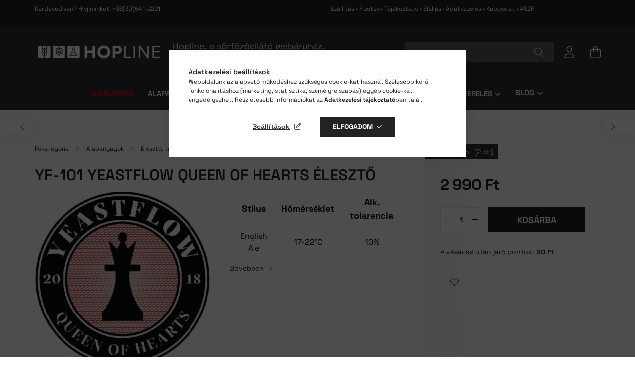

--- FILE ---
content_type: text/html; charset=UTF-8
request_url: https://www.hopline.hu/yeastflow-queen-of-hearts-eleszto
body_size: 28308
content:
<!DOCTYPE html>
<html lang="hu">
<head>
    <meta charset="utf-8">
<meta name="description" content="YF-101 Yeastflow Queen of hearts élesztő, StílusHőmérsékletAlk. tolarenciaEnglish Ale17-22°C10%, Hopline, a sörfőzőellátó">
<meta name="robots" content="index, follow">
<meta http-equiv="X-UA-Compatible" content="IE=Edge">
<meta property="og:site_name" content="Hopline, a sörfőzőellátó" />
<meta property="og:title" content="YF-101 Yeastflow Queen of hearts élesztő - Hopline, a sörfőz">
<meta property="og:description" content="YF-101 Yeastflow Queen of hearts élesztő, StílusHőmérsékletAlk. tolarenciaEnglish Ale17-22°C10%, Hopline, a sörfőzőellátó">
<meta property="og:type" content="product">
<meta property="og:url" content="https://www.hopline.hu/yeastflow-queen-of-hearts-eleszto">
<meta property="og:image" content="https://www.hopline.hu/img/55304/301230/301230.webp">
<meta name="mobile-web-app-capable" content="yes">
<meta name="apple-mobile-web-app-capable" content="yes">
<meta name="MobileOptimized" content="320">
<meta name="HandheldFriendly" content="true">

<title>YF-101 Yeastflow Queen of hearts élesztő - Hopline, a sörfőz</title>


<script>
var service_type="shop";
var shop_url_main="https://www.hopline.hu";
var actual_lang="hu";
var money_len="0";
var money_thousend=" ";
var money_dec=",";
var shop_id=55304;
var unas_design_url="https:"+"/"+"/"+"www.hopline.hu"+"/"+"!common_design"+"/"+"base"+"/"+"002102"+"/";
var unas_design_code='002102';
var unas_base_design_code='2100';
var unas_design_ver=4;
var unas_design_subver=4;
var unas_shop_url='https://www.hopline.hu';
var responsive="yes";
var price_nullcut_disable=1;
var config_plus=new Array();
config_plus['product_tooltip']=1;
config_plus['cart_redirect']=1;
config_plus['money_type']='Ft';
config_plus['money_type_display']='Ft';
var lang_text=new Array();

var UNAS = UNAS || {};
UNAS.shop={"base_url":'https://www.hopline.hu',"domain":'www.hopline.hu',"username":'hopline.unas.hu',"id":55304,"lang":'hu',"currency_type":'Ft',"currency_code":'HUF',"currency_rate":'1',"currency_length":0,"base_currency_length":0,"canonical_url":'https://www.hopline.hu/yeastflow-queen-of-hearts-eleszto'};
UNAS.design={"code":'002102',"page":'product_details'};
UNAS.api_auth="4c585fb08343a445b5e393adfce08a4d";
UNAS.customer={"email":'',"id":0,"group_id":0,"without_registration":0};
UNAS.customer["area_ids"]=[42059];
UNAS.shop["category_id"]="904952";
UNAS.shop["sku"]="301230";
UNAS.shop["product_id"]="650494819";
UNAS.shop["only_private_customer_can_purchase"] = false;
 

UNAS.text = {
    "button_overlay_close": `Bezár`,
    "popup_window": `Felugró ablak`,
    "list": `lista`,
    "updating_in_progress": `frissítés folyamatban`,
    "updated": `frissítve`,
    "is_opened": `megnyitva`,
    "is_closed": `bezárva`,
    "deleted": `törölve`,
    "consent_granted": `hozzájárulás megadva`,
    "consent_rejected": `hozzájárulás elutasítva`,
    "field_is_incorrect": `mező hibás`,
    "error_title": `Hiba!`,
    "product_variants": `termék változatok`,
    "product_added_to_cart": `A termék a kosárba került`,
    "product_added_to_cart_with_qty_problem": `A termékből csak [qty_added_to_cart] [qty_unit] került kosárba`,
    "product_removed_from_cart": `A termék törölve a kosárból`,
    "reg_title_name": `Név`,
    "reg_title_company_name": `Cégnév`,
    "number_of_items_in_cart": `Kosárban lévő tételek száma`,
    "cart_is_empty": `A kosár üres`,
    "cart_updated": `A kosár frissült`,
    "mandatory": `Kötelező!`
};



UNAS.text["delete_from_favourites"]= `Törlés a kedvencek közül`;
UNAS.text["add_to_favourites"]= `Kedvencekhez`;








window.lazySizesConfig=window.lazySizesConfig || {};
window.lazySizesConfig.loadMode=1;
window.lazySizesConfig.loadHidden=false;

window.dataLayer = window.dataLayer || [];
function gtag(){dataLayer.push(arguments)};
gtag('js', new Date());
</script>

<script src="https://www.hopline.hu/!common_packages/jquery/jquery-3.2.1.js?mod_time=1682493235"></script>
<script src="https://www.hopline.hu/!common_packages/jquery/plugins/migrate/migrate.js?mod_time=1682493235"></script>
<script src="https://www.hopline.hu/!common_packages/jquery/plugins/tippy/popper-2.4.4.min.js?mod_time=1682493235"></script>
<script src="https://www.hopline.hu/!common_packages/jquery/plugins/tippy/tippy-bundle.umd.min.js?mod_time=1682493235"></script>
<script src="https://www.hopline.hu/!common_packages/jquery/plugins/tools/overlay/overlay.js?mod_time=1753784913"></script>
<script src="https://www.hopline.hu/!common_packages/jquery/plugins/tools/toolbox/toolbox.expose.js?mod_time=1724322378"></script>
<script src="https://www.hopline.hu/!common_packages/jquery/plugins/lazysizes/lazysizes.min.js?mod_time=1682493235"></script>
<script src="https://www.hopline.hu/!common_packages/jquery/plugins/lazysizes/plugins/bgset/ls.bgset.min.js?mod_time=1752825097"></script>
<script src="https://www.hopline.hu/!common_packages/jquery/own/shop_common/exploded/common.js?mod_time=1769410770"></script>
<script src="https://www.hopline.hu/!common_packages/jquery/own/shop_common/exploded/common_overlay.js?mod_time=1754986321"></script>
<script src="https://www.hopline.hu/!common_packages/jquery/own/shop_common/exploded/common_shop_popup.js?mod_time=1754991412"></script>
<script src="https://www.hopline.hu/!common_packages/jquery/own/shop_common/exploded/page_product_details.js?mod_time=1751452520"></script>
<script src="https://www.hopline.hu/!common_packages/jquery/own/shop_common/exploded/function_favourites.js?mod_time=1725525511"></script>
<script src="https://www.hopline.hu/!common_packages/jquery/own/shop_common/exploded/function_product_subscription.js?mod_time=1751452520"></script>
<script src="https://www.hopline.hu/!common_packages/jquery/own/shop_common/exploded/function_vote.js?mod_time=1725525511"></script>
<script src="https://www.hopline.hu/!common_packages/jquery/plugins/hoverintent/hoverintent.js?mod_time=1682493235"></script>
<script src="https://www.hopline.hu/!common_packages/jquery/own/shop_tooltip/shop_tooltip.js?mod_time=1753441722"></script>
<script src="https://www.hopline.hu/!common_packages/jquery/plugins/responsive_menu/responsive_menu-unas.js?mod_time=1682493235"></script>
<script src="https://www.hopline.hu/!common_design/base/002100/main.js?mod_time=1753356622"></script>
<script src="https://www.hopline.hu/!common_packages/jquery/plugins/flickity/v3/flickity.pkgd.min.js?mod_time=1753784913"></script>
<script src="https://www.hopline.hu/!common_packages/jquery/plugins/toastr/toastr.min.js?mod_time=1682493235"></script>
<script src="https://www.hopline.hu/!common_packages/jquery/plugins/photoswipe/photoswipe.min.js?mod_time=1682493235"></script>
<script src="https://www.hopline.hu/!common_packages/jquery/plugins/photoswipe/photoswipe-ui-default.min.js?mod_time=1682493235"></script>

<link href="https://www.hopline.hu/temp/shop_55304_5db27fd22b894807af405e36ac225f38.css?mod_time=1769602339" rel="stylesheet" type="text/css">

<link href="https://www.hopline.hu/yeastflow-queen-of-hearts-eleszto" rel="canonical">
<link id="favicon-16x16" rel="icon" type="image/png" href="https://www.hopline.hu/shop_ordered/55304/pic/favicon-16x16.png" sizes="16x16">
<link href="https://www.hopline.hu/shop_ordered/55304/design_pic/favicon.ico" rel="shortcut icon">
<script>
        var google_consent=1;
    
        gtag('consent', 'default', {
           'ad_storage': 'denied',
           'ad_user_data': 'denied',
           'ad_personalization': 'denied',
           'analytics_storage': 'denied',
           'functionality_storage': 'denied',
           'personalization_storage': 'denied',
           'security_storage': 'granted'
        });

    
        gtag('consent', 'update', {
           'ad_storage': 'denied',
           'ad_user_data': 'denied',
           'ad_personalization': 'denied',
           'analytics_storage': 'denied',
           'functionality_storage': 'denied',
           'personalization_storage': 'denied',
           'security_storage': 'granted'
        });

        </script>
    <script async src="https://www.googletagmanager.com/gtag/js?id=UA-181232735-2"></script>    <script>
    gtag('config', 'UA-181232735-2');

        </script>
        <script>
    var google_analytics=1;

                gtag('event', 'view_item', {
              "currency": "HUF",
              "value": '2990',
              "items": [
                  {
                      "item_id": "301230",
                      "item_name": "YF-101 Yeastflow Queen of hearts élesztő",
                      "item_category": "Alapanyagok/Élesztő, tápsó, enzimek",
                      "price": '2990'
                  }
              ],
              'non_interaction': true
            });
               </script>
           <script>
        gtag('config', 'AW-479542611',{'allow_enhanced_conversions':true});
                </script>
            <script>
        var google_ads=1;

                gtag('event','remarketing', {
            'ecomm_pagetype': 'product',
            'ecomm_prodid': ["301230"],
            'ecomm_totalvalue': 2990        });
            </script>
    
    <script>
    var facebook_pixel=1;
    /* <![CDATA[ */
        !function(f,b,e,v,n,t,s){if(f.fbq)return;n=f.fbq=function(){n.callMethod?
            n.callMethod.apply(n,arguments):n.queue.push(arguments)};if(!f._fbq)f._fbq=n;
            n.push=n;n.loaded=!0;n.version='2.0';n.queue=[];t=b.createElement(e);t.async=!0;
            t.src=v;s=b.getElementsByTagName(e)[0];s.parentNode.insertBefore(t,s)}(window,
                document,'script','//connect.facebook.net/en_US/fbevents.js');

        fbq('init', '3030526173940780');
                fbq('track', 'PageView', {}, {eventID:'PageView.aXp0AbKVVYmiZlQqreg2yQAAFpA'});
        
        fbq('track', 'ViewContent', {
            content_name: 'YF-101 Yeastflow Queen of hearts élesztő',
            content_category: 'Alapanyagok > Élesztő, tápsó, enzimek',
            content_ids: ['301230'],
            contents: [{'id': '301230', 'quantity': '1'}],
            content_type: 'product',
            value: 2989.9991,
            currency: 'HUF'
        }, {eventID:'ViewContent.aXp0AbKVVYmiZlQqreg2yQAAFpA'});

        
        $(document).ready(function() {
            $(document).on("addToCart", function(event, product_array){
                facebook_event('AddToCart',{
					content_name: product_array.name,
					content_category: product_array.category,
					content_ids: [product_array.sku],
					contents: [{'id': product_array.sku, 'quantity': product_array.qty}],
					content_type: 'product',
					value: product_array.price,
					currency: 'HUF'
				}, {eventID:'AddToCart.' + product_array.event_id});
            });

            $(document).on("addToFavourites", function(event, product_array){
                facebook_event('AddToWishlist', {
                    content_ids: [product_array.sku],
                    content_type: 'product'
                }, {eventID:'AddToFavourites.' + product_array.event_id});
            });
        });

    /* ]]> */
    </script>
<script>
(function(i,s,o,g,r,a,m){i['BarionAnalyticsObject']=r;i[r]=i[r]||function(){
    (i[r].q=i[r].q||[]).push(arguments)},i[r].l=1*new Date();a=s.createElement(o),
    m=s.getElementsByTagName(o)[0];a.async=1;a.src=g;m.parentNode.insertBefore(a,m)
})(window, document, 'script', 'https://pixel.barion.com/bp.js', 'bp');
                    
bp('init', 'addBarionPixelId', ' BP-1kaJXsoF6t-71');
</script>
<noscript><img height='1' width='1' style='display:none' alt='' src='https://pixel.barion.com/a.gif?__ba_pixel_id= BP-1kaJXsoF6t-71&ev=contentView&noscript=1'/></noscript><script src="https://static.klaviyo.com/onsite/js/klaviyo.js?company_id=QPqpuq"></script>
<script>!function(){if(!window.klaviyo){window._klOnsite=window._klOnsite||[];try{window.klaviyo=new Proxy({},{get:function(n,i){return"push"===i?function(){var n;(n=window._klOnsite).push.apply(n,arguments)}:function(){for(var n=arguments.length,o=new Array(n),w=0;w<n;w++)o[w]=arguments[w];var t="function"==typeof o[o.length-1]?o.pop():void 0,e=new Promise((function(n){window._klOnsite.push([i].concat(o,[function(i){t&&t(i),n(i)}]))}));return e}}})}catch(n){window.klaviyo=window.klaviyo||[],window.klaviyo.push=function(){var n;(n=window._klOnsite).push.apply(n,arguments)}}}}();</script>
<script>
       var item = {
          "ProductName":"YF-101 Yeastflow Queen of hearts élesztő",
          "ProductID":"301230",
          "SKU":"301230",
          "Categories":"Alapanyagok|Élesztő, tápsó, enzimek",
          "ImageURL":"https://www.hopline.hu/img/55304/301230/440x440,r/301230.webp?time=1695899061",
          "URL":"https://www.hopline.hu/yeastflow-queen-of-hearts-eleszto",
          "Brand":"",
          "Price":"2989.9991",
          "CompareAtPrice":"2989.9991"
          };
        klaviyo.push(["track", "Viewed Product", item]);
</script>
<script>
      klaviyo.push(["trackViewedItem", {
          "Title":"YF-101 Yeastflow Queen of hearts élesztő",
          "ItemId":"301230",
          "Categories":"Alapanyagok|Élesztő, tápsó, enzimek",
          "ImageUrl":"https://www.hopline.hu/img/55304/301230/440x440,r/301230.webp?time=1695899061",
          "Url":"https://www.hopline.hu/yeastflow-queen-of-hearts-eleszto",
          "Metadata": {
              "Brand":"",
              "Price":"2989.9991",
              "CompareAtPrice":"2989.9991"
          }
       }]);
</script>

<script>

    (function(w,d,e,u,f,l,n){w[f]=w[f]||function(){(w[f].q=w[f].q||[])
    .push(arguments);},l=d.createElement(e),l.async=1,l.src=u,
    n=d.getElementsByTagName(e)[0],n.parentNode.insertBefore(l,n);})
    (window,document,'script','https://assets.mailerlite.com/js/universal.js','ml');
    ml('account', '692542');



document.addEventListener("DOMContentLoaded", function() {
    // Get the select elements
    var languageSelect = document.querySelector('.lang-select');
    var currencySelect = document.getElementById('session_money_select2');

    if (languageSelect && currencySelect) {
        // Function to synchronize currency with selected language
        function synchronizeCurrency() {
            var selectedLanguage = languageSelect.value;
            
            // Match currency to the selected language
            if (selectedLanguage === '/') { // 'HU' is represented by '/'
                currencySelect.value = '-1'; // Assuming '-1' corresponds to HUF
            } else if (selectedLanguage === '/en/') { // 'EN' is represented by '/en/'
                currencySelect.value = '0';  // Assuming '0' corresponds to EUR
            }
        }

        // Set initial synchronization
        synchronizeCurrency();
        
        // Add an event listener to update currency on language change
        languageSelect.addEventListener('change', function() {
            synchronizeCurrency();
        });

        // Hide the entire currency select group
        var currencySelectGroup = document.querySelector('.currency-select-group');
        if (currencySelectGroup) {
            currencySelectGroup.style.display = 'none';
        }
    }
});



(function(w,d,e,u,f,l,n){w[f]=w[f]||function(){(w[f].q=w[f].q||[])
.push(arguments);},l=d.createElement(e),l.async=1,l.src=u,
n=d.getElementsByTagName(e)[0],n.parentNode.insertBefore(l,n);})
(window,document,'script','https://assets.mailerlite.com/js/universal.js','ml');
ml('account', '692542');

</script>


<script id="barat_hud_sr_script">var hst=document.createElement("script");hst.src="//admin.fogyasztobarat.hu/h-api.js";hst.type="text/javascript";hst.setAttribute("data-id","STCZHQP0");hst.setAttribute("id","fbarat");var hs=document.getElementById("barat_hud_sr_script");hs.parentNode.insertBefore(hst,hs);</script>



    <meta content="width=device-width, initial-scale=1.0" name="viewport" />
    <link rel="preconnect" href="https://fonts.gstatic.com">
    <link rel="preload" href="https://fonts.googleapis.com/css2?family=Poppins:wght@400;700&display=swap" as="style" />
    <link rel="stylesheet" href="https://fonts.googleapis.com/css2?family=Poppins:wght@400;700&display=swap" media="print" onload="this.media='all'">
    <noscript>
        <link rel="stylesheet" href="https://fonts.googleapis.com/css2?family=Poppins:wght@400;700&display=swap" />
    </noscript>
    
    
    
    
    

    
    
    
            
        
        
        
        
        
    
    
</head>




<body class='design_ver4 design_subver1 design_subver2 design_subver3 design_subver4' id="ud_shop_artdet">
<div id="image_to_cart" style="display:none; position:absolute; z-index:100000;"></div>
<div class="overlay_common overlay_warning" id="overlay_cart_add"></div>
<script>$(document).ready(function(){ overlay_init("cart_add",{"onBeforeLoad":false}); });</script>
<div id="overlay_login_outer"></div>	
	<script>
	$(document).ready(function(){
	    var login_redir_init="";

		$("#overlay_login_outer").overlay({
			onBeforeLoad: function() {
                var login_redir_temp=login_redir_init;
                if (login_redir_act!="") {
                    login_redir_temp=login_redir_act;
                    login_redir_act="";
                }

									$.ajax({
						type: "GET",
						async: true,
						url: "https://www.hopline.hu/shop_ajax/ajax_popup_login.php",
						data: {
							shop_id:"55304",
							lang_master:"hu",
                            login_redir:login_redir_temp,
							explicit:"ok",
							get_ajax:"1"
						},
						success: function(data){
							$("#overlay_login_outer").html(data);
							if (unas_design_ver >= 5) $("#overlay_login_outer").modal('show');
							$('#overlay_login1 input[name=shop_pass_login]').keypress(function(e) {
								var code = e.keyCode ? e.keyCode : e.which;
								if(code.toString() == 13) {		
									document.form_login_overlay.submit();		
								}	
							});	
						}
					});
								},
			top: 50,
			mask: {
	color: "#000000",
	loadSpeed: 200,
	maskId: "exposeMaskOverlay",
	opacity: 0.7
},
			closeOnClick: (config_plus['overlay_close_on_click_forced'] === 1),
			onClose: function(event, overlayIndex) {
				$("#login_redir").val("");
			},
			load: false
		});
		
			});
	function overlay_login() {
		$(document).ready(function(){
			$("#overlay_login_outer").overlay().load();
		});
	}
	function overlay_login_remind() {
        if (unas_design_ver >= 5) {
            $("#overlay_remind").overlay().load();
        } else {
            $(document).ready(function () {
                $("#overlay_login_outer").overlay().close();
                setTimeout('$("#overlay_remind").overlay().load();', 250);
            });
        }
	}

    var login_redir_act="";
    function overlay_login_redir(redir) {
        login_redir_act=redir;
        $("#overlay_login_outer").overlay().load();
    }
	</script>  
	<div class="overlay_common overlay_info" id="overlay_remind"></div>
<script>$(document).ready(function(){ overlay_init("remind",[]); });</script>

	<script>
    	function overlay_login_error_remind() {
		$(document).ready(function(){
			load_login=0;
			$("#overlay_error").overlay().close();
			setTimeout('$("#overlay_remind").overlay().load();', 250);	
		});
	}
	</script>  
	<div class="overlay_common overlay_info" id="overlay_newsletter"></div>
<script>$(document).ready(function(){ overlay_init("newsletter",[]); });</script>

<script>
function overlay_newsletter() {
    $(document).ready(function(){
        $("#overlay_newsletter").overlay().load();
    });
}
</script>
<div class="overlay_common overlay_info" id="overlay_product_subscription"></div>
<script>$(document).ready(function(){ overlay_init("product_subscription",[]); });</script>
<div class="overlay_common overlay_error" id="overlay_script"></div>
<script>$(document).ready(function(){ overlay_init("script",[]); });</script>
    <script>
    $(document).ready(function() {
        $.ajax({
            type: "GET",
            url: "https://www.hopline.hu/shop_ajax/ajax_stat.php",
            data: {master_shop_id:"55304",get_ajax:"1"}
        });
    });
    </script>
    

<div id="container" class="no-slideshow  page_shop_artdet_301230  js-ajax-filter-box-checking filter-not-exists">
            <header class="header position-relative">
                        <div class="js-element nanobar js-nanobar" data-element-name="header_text_section_1">
            <div class="header_text_section_1 nanobar__inner text-center">
                                    <div class="container menu-teteje" style="text-size: 1.2rem;">
<span class="menu-kerdes">Kérdésed van? Hívj minket! +36(30)641-2291</span>
<span class="menu-top-spacer"></span>


<span class="kismenu"> 
<a class="menu-top-nav-link" href="/szallitas" title="Szállítás">Szállítás</a> 
•
<a class="menu-top-nav-link" href="/fizetes" title="Fizetés">Fizetés</a> 
•
<a class="menu-top-nav-link" href="/kepes-tajekoztato" title="Képes tájékoztató">Tájékoztató</a> 
•
<a class="menu-top-nav-link" href="/elallas-es-visszaterites" title="Elállás">Elállás</a> 
•
<a class="menu-top-nav-link" href="/adatkezelesi-tajekoztato" title="Adatkezelési tájékoztató">Adatkezelés</a> 
•
<a class="menu-top-nav-link" href="https://hopline.hu/shop_contact.php" title="Kapcsolat">Kapcsolat</a> 
•
<a class="menu-top-nav-link" href="/aszf" title="Általános szerződési feltételek">ÁSZF</a> 
</span></div><p>&nbsp;</p>
                                <button type="button" class="btn nanobar__btn-close" onclick="closeNanobar(this,'header_text_section_1_hide','session');" aria-label="Bezár" title="Bezár">
                    <span class="icon--close"></span>
                </button>
            </div>
        </div>
    
            <div class="header-inner">
                <div class="header-container container">
                    <div class="row gutters-5 flex-nowrap justify-content-center align-items-center">
                            <div id="header_logo_img" class="js-element logo col-auto flex-shrink-1 order-2 order-xl-1" data-element-name="header_logo">
        <div class="header_logo-img-container">
            <div class="header_logo-img-wrapper">
                                                            <a href="https://www.hopline.hu/">                        <picture>
                                                            <source media="(max-width: 575.98px)" srcset="https://www.hopline.hu/!common_design/custom/hopline.unas.hu/element/layout_hu_header_logo-300x80_1_small.png?time=1729004701 200w, https://www.hopline.hu/!common_design/custom/hopline.unas.hu/element/layout_hu_header_logo-300x80_1_small_retina.png?time=1729004701 200w" sizes="200px"/>
                                                                                    <img                                  src="https://www.hopline.hu/!common_design/custom/hopline.unas.hu/element/layout_hu_header_logo-300x80_1_default.png?time=1729004701"
                                 srcset="https://www.hopline.hu/!common_design/custom/hopline.unas.hu/element/layout_hu_header_logo-300x80_1_default.png?time=1729004701 1x, https://www.hopline.hu/!common_design/custom/hopline.unas.hu/element/layout_hu_header_logo-300x80_1_default_retina.png?time=1729004701 2x"
                                 alt="Hopline, a sörfőzőellátó"/>
                        </picture>
                        </a>                                                </div>
        </div>
    </div>


                        <div class="header__left col-auto col-xl order-1 order-xl-2">
                            <div class="d-flex align-items-center justify-content-center">
                                <button type="button" class="hamburger__btn js-hamburger-btn dropdown--btn d-xl-none" id="hamburger__btn" aria-label="hamburger button" data-btn-for=".hamburger__dropdown">
                                    <span class="hamburger__btn-icon icon--hamburger"></span>
                                </button>
                                    <div class="js-element header_text_section_2 d-none d-xl-block" data-element-name="header_text_section_2">
        <div class="element__content ">
                            <div class="element__html slide-1"><div class="hopline-blokk">
<p class="sor1">Hopline, a sörfőzőellátó webáruház.</p>
<p class="sor2">Kezdd velünk a sörfőzést!</p>
</div></div>
                    </div>
    </div>

                            </div>
                        </div>

                        <div class="header__right col col-xl-auto order-3 py-3 py-lg-5">
                            <div class="d-flex align-items-center justify-content-end">
                                    <div class="lang-box-desktop flex-shrink-0">
        <div class="lang-select-group form-group form-select-group mb-0">
            <select class="form-control border-0 lang-select" aria-label="Nyelv váltás" name="change_lang" onchange="location.href='https://www.hopline.hu'+this.value">
                                <option value="/yeastflow-queen-of-hearts-eleszto" selected="selected">HU</option>
                                <option value="/en/yeastflow-queen-of-hearts-eleszto">EN</option>
                            </select>
        </div>
    </div>
    
                                    <div class="currency-box-desktop flex-shrink-0">
        <form action="https://www.hopline.hu/shop_moneychange.php" name="form_moneychange" method="post"><input name="file_back" type="hidden" value="/yeastflow-queen-of-hearts-eleszto">
            <div class="currency-select-group form-group form-select-group mb-0">
                <select class="form-control border-0 money-select" name="session_money_select" id="session_money_select2" onchange="document.form_moneychange.submit();">
                    <option value="-1" selected="selected">Ft (HUF)</option>
                                            <option value="0">EUR</option>
                                    </select>
            </div>
        </form>
            </div>

                                <div class="search-open-btn d-block d-lg-none icon--search text-center" onclick="toggleSearch();"></div>
                                <div class="search__container">
                                    <div class="search-box position-relative ml-auto container px-0 browser-is-chrome" id="box_search_content">
    <form name="form_include_search" id="form_include_search" action="https://www.hopline.hu/shop_search.php" method="get">
        <div class="box-search-group mb-0">
            <input data-stay-visible-breakpoint="992" name="search" id="box_search_input" value=""
                   aria-label="Keresés" pattern=".{3,100}" title="Hosszabb kereső kifejezést írjon be!" placeholder="Keresés"
                   type="text" maxlength="100" class="ac_input form-control js-search-input" autocomplete="off" required            >
            <div class="search-box__search-btn-outer input-group-append" title="Keresés">
                <button class="search-btn" aria-label="Keresés">
                    <span class="search-btn-icon icon--search"></span>
                </button>
            </div>
            <div class="search__loading">
                <div class="loading-spinner--small"></div>
            </div>
        </div>
        <div class="search-box__mask"></div>
    </form>
    <div class="ac_results"></div>
</div>
<script>
    $(document).ready(function(){
        $(document).on('smartSearchInputLoseFocus', function(){
            if ($('.js-search-smart-autocomplete').length>0) {
                setTimeout(function(){
                    let height = $(window).height() - ($('.js-search-smart-autocomplete').offset().top - $(window).scrollTop()) - 20;
                    $('.search-smart-autocomplete').css('max-height', height + 'px');
                }, 300);
            }
        });
    });
</script>



                                </div>
                                <div class="profil__container">
                                                <div class="profile">
            <button type="button" class="profile__btn js-profile-btn dropdown--btn" id="profile__btn" data-orders="https://www.hopline.hu/shop_order_track.php" aria-label="profile button" data-btn-for=".profile__dropdown">
                <span class="profile__btn-icon icon--head"></span>
            </button>
        </div>
    
                                </div>
                                <div class="cart-box__container pr-3 pr-xl-0">
                                    <button class="cart-box__btn dropdown--btn" aria-label="cart button" type="button" data-btn-for=".cart-box__dropdown">
                                        <span class="cart-box__btn-icon icon--cart">
                                                <span id='box_cart_content' class='cart-box'>            </span>
                                        </span>
                                    </button>
                                </div>
                            </div>
                        </div>
                    </div>
                </div>
            </div>
                            <div class="header-menus d-none d-xl-block">
                    <div class="container text-center position-relative">
                        <ul class="main-menus d-none d-lg-flex justify-content-center text-left js-main-menus-content cat-menus level-0 plus-menus level-0" data-level="0">
                                <li class='cat-menu  is-spec-item js-cat-menu-akcio' data-id="akcio">

        <span class="cat-menu__name font-weight-bold">
                            <a class='cat-menu__link font-weight-bold' href='https://www.hopline.hu/akcio' >
                            KIÁRUSÍTÁS            </a>
        </span>

            </li>
    <li class='cat-menu  has-child js-cat-menu-100002' data-id="100002">

        <span class="cat-menu__name font-weight-bold">
                            <a class='cat-menu__link font-weight-bold' href='https://www.hopline.hu/alapanyagok' >
                            Alapanyagok            </a>
        </span>

        			    <div class="cat-menu__sublist js-sublist level-1 ">
        <div class="sublist-inner js-sublist-inner ps__child--consume">
            <div class="cat-menu__sublist-inner d-flex">
                <div class="flex-grow-1">
                    <ul class="cat-menus level-1 row" data-level="cat-level-1">
                                                    <li class="col-2 mb-5 cat-menu has-child js-cat-menu-100010" data-id="100010">
                                <span class="cat-menu__name text-uppercase font-weight-bold" >
                                    <a class="cat-menu__link" href="https://www.hopline.hu/alapanyagok/malatak" >
                                    Maláták
                                                                            </a>
                                </span>
                                                                        <div class="cat-menu__list level-2">
        <ul class="cat-menus level-2" data-level="cat-level-2">
                            <li class="cat-menu js-cat-menu-208499" data-id="208499">
                    <span class="cat-menu__name" >
                        <a class="cat-menu__link" href="https://www.hopline.hu/alapanyagok/malatak/alap-malatak" >                        Alap maláták
                                                    </a>                    </span>
                                    </li>
                            <li class="cat-menu js-cat-menu-888826" data-id="888826">
                    <span class="cat-menu__name" >
                        <a class="cat-menu__link" href="https://www.hopline.hu/alapanyagok/malatak/karamell-es-kristaly-malatak" >                        Karamellmaláták
                                                    </a>                    </span>
                                    </li>
                            <li class="cat-menu js-cat-menu-978316" data-id="978316">
                    <span class="cat-menu__name" >
                        <a class="cat-menu__link" href="https://www.hopline.hu/alapanyagok/malatak/specialis-malatak" >                        Speciális maláták
                                                    </a>                    </span>
                                    </li>
                            <li class="cat-menu js-cat-menu-645994" data-id="645994">
                    <span class="cat-menu__name" >
                        <a class="cat-menu__link" href="https://www.hopline.hu/alapanyagok/malatak/pelyhek-199" >                        Pelyhek, héjak
                                                    </a>                    </span>
                                    </li>
                            <li class="cat-menu js-cat-menu-589233" data-id="589233">
                    <span class="cat-menu__name" >
                        <a class="cat-menu__link" href="https://www.hopline.hu/Fustolt-malatak" >                        Füstölt maláták
                                                    </a>                    </span>
                                    </li>
                            <li class="cat-menu js-cat-menu-277278" data-id="277278">
                    <span class="cat-menu__name" >
                        <a class="cat-menu__link" href="https://www.hopline.hu/alapanyagok/malatak/malatakivonat" >                        Malátakivonat
                                                    </a>                    </span>
                                    </li>
                            <li class="cat-menu js-cat-menu-118835" data-id="118835">
                    <span class="cat-menu__name" >
                        <a class="cat-menu__link" href="https://www.hopline.hu/alapanyagok/malatak/festo-malatak" >                        Festő maláták
                                                    </a>                    </span>
                                    </li>
                                        <li class="cat-menu">
                    <a class="cat-menu__link cat-menu__all-cat font-s icon--a-chevron-right" href="https://www.hopline.hu/alapanyagok/malatak">További kategóriák</a>
                </li>
                    </ul>
    </div>


                                                            </li>
                                                    <li class="col-2 mb-5 cat-menu has-child js-cat-menu-100011" data-id="100011">
                                <span class="cat-menu__name text-uppercase font-weight-bold" >
                                    <a class="cat-menu__link" href="https://www.hopline.hu/alapanyagok/komlok" >
                                    Komlók
                                                                            </a>
                                </span>
                                                                        <div class="cat-menu__list level-2">
        <ul class="cat-menus level-2" data-level="cat-level-2">
                            <li class="cat-menu js-cat-menu-404321" data-id="404321">
                    <span class="cat-menu__name" >
                        <a class="cat-menu__link" href="https://www.hopline.hu/alapanyagok/komlok/lupomax" >                        LUPOMAX
                                                    </a>                    </span>
                                    </li>
                            <li class="cat-menu js-cat-menu-100038" data-id="100038">
                    <span class="cat-menu__name" >
                        <a class="cat-menu__link" href="https://www.hopline.hu/alapanyagok/komlok/aroma-komlok" >                        Aroma komlók
                                                    </a>                    </span>
                                    </li>
                            <li class="cat-menu js-cat-menu-526282" data-id="526282">
                    <span class="cat-menu__name" >
                        <a class="cat-menu__link" href="https://www.hopline.hu/alapanyagok/komlok/keseru-komlo" >                        Keserű komló
                                                    </a>                    </span>
                                    </li>
                            <li class="cat-menu js-cat-menu-902294" data-id="902294">
                    <span class="cat-menu__name" >
                        <a class="cat-menu__link" href="https://www.hopline.hu/alapanyagok/komlok/kettos-felhasznalasu-komlo" >                        Kettős felhasználású
                                                    </a>                    </span>
                                    </li>
                            <li class="cat-menu js-cat-menu-913503" data-id="913503">
                    <span class="cat-menu__name" >
                        <a class="cat-menu__link" href="https://www.hopline.hu/alapanyagok/komlok/osszes-komlo" >                        Összes komló
                                                    </a>                    </span>
                                    </li>
                            <li class="cat-menu js-cat-menu-702674" data-id="702674">
                    <span class="cat-menu__name" >
                        <a class="cat-menu__link" href="https://www.hopline.hu/Kiserleti-komlok" >                        Kísérleti komlók
                                                    </a>                    </span>
                                    </li>
                                </ul>
    </div>


                                                            </li>
                                                    <li class="col-2 mb-5 cat-menu has-child js-cat-menu-904952" data-id="904952">
                                <span class="cat-menu__name text-uppercase font-weight-bold" >
                                    <a class="cat-menu__link" href="https://www.hopline.hu/alapanyagok/elesztok" >
                                    Élesztő, tápsó, enzimek
                                                                            </a>
                                </span>
                                                                        <div class="cat-menu__list level-2">
        <ul class="cat-menus level-2" data-level="cat-level-2">
                            <li class="cat-menu js-cat-menu-968411" data-id="968411">
                    <span class="cat-menu__name" >
                        <a class="cat-menu__link" href="https://www.hopline.hu/alapanyagok/elesztok/szaraz-eleszto" >                        Száraz élesztő
                                                    </a>                    </span>
                                    </li>
                            <li class="cat-menu js-cat-menu-296072" data-id="296072">
                    <span class="cat-menu__name" >
                        <a class="cat-menu__link" href="https://www.hopline.hu/alapanyagok/elesztok/folyekony-eleszto" >                        Folyékony élesztő
                                                    </a>                    </span>
                                    </li>
                            <li class="cat-menu js-cat-menu-607414" data-id="607414">
                    <span class="cat-menu__name" >
                        <a class="cat-menu__link" href="https://www.hopline.hu/alapanyagok/elesztok/enzim" >                        Enzimek
                                                    </a>                    </span>
                                    </li>
                            <li class="cat-menu js-cat-menu-988179" data-id="988179">
                    <span class="cat-menu__name" >
                        <a class="cat-menu__link" href="https://www.hopline.hu/alapanyagok/elesztok/eleszto-tapso" >                        Tápsó
                                                    </a>                    </span>
                                    </li>
                            <li class="cat-menu js-cat-menu-625782" data-id="625782">
                    <span class="cat-menu__name" >
                        <a class="cat-menu__link" href="https://www.hopline.hu/Bakterium-kultura" >                        Baktérium kultúra
                                                    </a>                    </span>
                                    </li>
                                </ul>
    </div>


                                                            </li>
                                                    <li class="col-2 mb-5 cat-menu has-child js-cat-menu-894673" data-id="894673">
                                <span class="cat-menu__name text-uppercase font-weight-bold" >
                                    <a class="cat-menu__link" href="https://www.hopline.hu/alapanyagok/cukrok-edesitoszerek-244" >
                                    Cukrok, édesítőszerek
                                                                            </a>
                                </span>
                                                                        <div class="cat-menu__list level-2">
        <ul class="cat-menus level-2" data-level="cat-level-2">
                            <li class="cat-menu js-cat-menu-464215" data-id="464215">
                    <span class="cat-menu__name" >
                        <a class="cat-menu__link" href="https://www.hopline.hu/alapanyagok/cukrok-edesitoszerek-244/erjesztheto-250" >                        Erjeszthető
                                                    </a>                    </span>
                                    </li>
                            <li class="cat-menu js-cat-menu-707710" data-id="707710">
                    <span class="cat-menu__name" >
                        <a class="cat-menu__link" href="https://www.hopline.hu/alapanyagok/cukrok-edesitoszerek-244/nem-erjesztheto" >                        Nem erjeszthető
                                                    </a>                    </span>
                                    </li>
                                </ul>
    </div>


                                                            </li>
                                                    <li class="col-2 mb-5 cat-menu has-child js-cat-menu-708411" data-id="708411">
                                <span class="cat-menu__name text-uppercase font-weight-bold" >
                                    <a class="cat-menu__link" href="https://www.hopline.hu/alapanyagok/fuszerek-adalekok" >
                                    Fűszerek, kávé, tölgyfa chips
                                                                            </a>
                                </span>
                                                                        <div class="cat-menu__list level-2">
        <ul class="cat-menus level-2" data-level="cat-level-2">
                            <li class="cat-menu js-cat-menu-142417" data-id="142417">
                    <span class="cat-menu__name" >
                        <a class="cat-menu__link" href="https://www.hopline.hu/alapanyagok/fuszerek-adalekok/fuszerek" >                        Fűszerek
                                                    </a>                    </span>
                                    </li>
                            <li class="cat-menu js-cat-menu-161071" data-id="161071">
                    <span class="cat-menu__name" >
                        <a class="cat-menu__link" href="https://www.hopline.hu/alapanyagok/fuszerek-adalekok/tolgyfa-chips" >                        Tölgyfa chips
                                                    </a>                    </span>
                                    </li>
                            <li class="cat-menu js-cat-menu-656979" data-id="656979">
                    <span class="cat-menu__name" >
                        <a class="cat-menu__link" href="https://www.hopline.hu/Kave" >                        Kávé
                                                    </a>                    </span>
                                    </li>
                                </ul>
    </div>


                                                            </li>
                                                    <li class="col-2 mb-5 cat-menu has-child js-cat-menu-644369" data-id="644369">
                                <span class="cat-menu__name text-uppercase font-weight-bold" >
                                    <a class="cat-menu__link" href="https://www.hopline.hu/alapanyagok/deritoszerek" >
                                    Vízkezelés, ásványi sók, ülepítőszerek
                                                                            </a>
                                </span>
                                                                        <div class="cat-menu__list level-2">
        <ul class="cat-menus level-2" data-level="cat-level-2">
                            <li class="cat-menu js-cat-menu-669982" data-id="669982">
                    <span class="cat-menu__name" >
                        <a class="cat-menu__link" href="https://www.hopline.hu/alapanyagok/deritoszerek/hidegoldali-256" >                        Ülepítőszerek
                                                    </a>                    </span>
                                    </li>
                            <li class="cat-menu js-cat-menu-914427" data-id="914427">
                    <span class="cat-menu__name" >
                        <a class="cat-menu__link" href="https://www.hopline.hu/Asvanyi-sok" >                        Ásványi sók, savak
                                                    </a>                    </span>
                                    </li>
                                </ul>
    </div>


                                                            </li>
                                                    <li class="col-2 mb-5 cat-menu js-cat-menu-523054" data-id="523054">
                                <span class="cat-menu__name text-uppercase font-weight-bold" >
                                    <a class="cat-menu__link" href="https://www.hopline.hu/Tisztito-es-fertotlenitoszerek" >
                                    Tisztító-, és fertőtlenítőszerek
                                                                            </a>
                                </span>
                                                            </li>
                                            </ul>
                </div>
                            </div>
        </div>
    </div>


            </li>
    <li class='cat-menu  has-child js-cat-menu-347372' data-id="347372">

        <span class="cat-menu__name font-weight-bold">
                            <a class='cat-menu__link font-weight-bold' href='https://www.hopline.hu/eszkozok' >
                            Eszközök            </a>
        </span>

        			    <div class="cat-menu__sublist js-sublist level-1 ">
        <div class="sublist-inner js-sublist-inner ps__child--consume">
            <div class="cat-menu__sublist-inner d-flex">
                <div class="flex-grow-1">
                    <ul class="cat-menus level-1 row" data-level="cat-level-1">
                                                    <li class="col-2 mb-5 cat-menu has-child js-cat-menu-588651" data-id="588651">
                                <span class="cat-menu__name text-uppercase font-weight-bold" >
                                    <a class="cat-menu__link" href="https://www.hopline.hu/eszkozok/keverolapatok-es-kotyogok" >
                                    Főző felszerelés
                                                                            </a>
                                </span>
                                                                        <div class="cat-menu__list level-2">
        <ul class="cat-menus level-2" data-level="cat-level-2">
                            <li class="cat-menu js-cat-menu-617189" data-id="617189">
                    <span class="cat-menu__name" >
                        <a class="cat-menu__link" href="https://www.hopline.hu/Fazek" >                        Fazék
                                                    </a>                    </span>
                                    </li>
                            <li class="cat-menu js-cat-menu-866989" data-id="866989">
                    <span class="cat-menu__name" >
                        <a class="cat-menu__link" href="https://www.hopline.hu/en/all--in-one-brewing?source_cat=866989" >                        Sörfőző gépek
                                                    </a>                    </span>
                                    </li>
                            <li class="cat-menu js-cat-menu-998440" data-id="998440">
                    <span class="cat-menu__name" >
                        <a class="cat-menu__link" href="https://www.hopline.hu/Roppanto" >                        Roppantó
                                                    </a>                    </span>
                                    </li>
                            <li class="cat-menu js-cat-menu-572916" data-id="572916">
                    <span class="cat-menu__name" >
                        <a class="cat-menu__link" href="https://www.hopline.hu/eszkozok/szures" >                        Szűrés
                                                    </a>                    </span>
                                    </li>
                            <li class="cat-menu js-cat-menu-314020" data-id="314020">
                    <span class="cat-menu__name" >
                        <a class="cat-menu__link" href="https://www.hopline.hu/Keverolapat" >                        Keverőlapát
                                                    </a>                    </span>
                                    </li>
                            <li class="cat-menu js-cat-menu-640090" data-id="640090">
                    <span class="cat-menu__name" >
                        <a class="cat-menu__link" href="https://www.hopline.hu/Ph-Ph-beallitas" >                        Mérőeszközök
                                                    </a>                    </span>
                                    </li>
                            <li class="cat-menu js-cat-menu-131877" data-id="131877">
                    <span class="cat-menu__name" >
                        <a class="cat-menu__link" href="https://www.hopline.hu/Szivattyu" >                        Szivattyú
                                                    </a>                    </span>
                                    </li>
                                </ul>
    </div>


                                                            </li>
                                                    <li class="col-2 mb-5 cat-menu has-child js-cat-menu-718796" data-id="718796">
                                <span class="cat-menu__name text-uppercase font-weight-bold" >
                                    <a class="cat-menu__link" href="https://www.hopline.hu/eszkozok/erjeszto-eszkozok" >
                                    Erjesztő eszközök
                                                                            </a>
                                </span>
                                                                        <div class="cat-menu__list level-2">
        <ul class="cat-menus level-2" data-level="cat-level-2">
                            <li class="cat-menu js-cat-menu-119114" data-id="119114">
                    <span class="cat-menu__name" >
                        <a class="cat-menu__link" href="https://www.hopline.hu/Fermzilla" >                        Fermzilla
                                                    </a>                    </span>
                                    </li>
                            <li class="cat-menu js-cat-menu-717068" data-id="717068">
                    <span class="cat-menu__name" >
                        <a class="cat-menu__link" href="https://www.hopline.hu/Fermzilla-szerelvenyek" >                        Fermzilla tartozékok
                                                    </a>                    </span>
                                    </li>
                            <li class="cat-menu js-cat-menu-906940" data-id="906940">
                    <span class="cat-menu__name" >
                        <a class="cat-menu__link" href="https://www.hopline.hu/Vodor" >                        Vödör
                                                    </a>                    </span>
                                    </li>
                            <li class="cat-menu js-cat-menu-245730" data-id="245730">
                    <span class="cat-menu__name" >
                        <a class="cat-menu__link" href="https://www.hopline.hu/Kotyogok-csapok" >                        Kotyogók, csapok
                                                    </a>                    </span>
                                    </li>
                            <li class="cat-menu js-cat-menu-495252" data-id="495252">
                    <span class="cat-menu__name" >
                        <a class="cat-menu__link" href="https://www.hopline.hu/Hutes-futes" >                        Erjesztés vezetés, Mérőeszközök
                                                    </a>                    </span>
                                    </li>
                                </ul>
    </div>


                                                            </li>
                                                    <li class="col-2 mb-5 cat-menu has-child js-cat-menu-652921" data-id="652921">
                                <span class="cat-menu__name text-uppercase font-weight-bold" >
                                    <a class="cat-menu__link" href="https://www.hopline.hu/eszkozok/palackozoeszkozok" >
                                    Palackozás
                                                                            </a>
                                </span>
                                                                        <div class="cat-menu__list level-2">
        <ul class="cat-menus level-2" data-level="cat-level-2">
                            <li class="cat-menu js-cat-menu-856912" data-id="856912">
                    <span class="cat-menu__name" >
                        <a class="cat-menu__link" href="https://www.hopline.hu/Koronazarak" >                        Koronazárak
                                                    </a>                    </span>
                                    </li>
                            <li class="cat-menu js-cat-menu-360580" data-id="360580">
                    <span class="cat-menu__name" >
                        <a class="cat-menu__link" href="https://www.hopline.hu/Koronazarok" >                        Koronazárók
                                                    </a>                    </span>
                                    </li>
                            <li class="cat-menu js-cat-menu-452385" data-id="452385">
                    <span class="cat-menu__name" >
                        <a class="cat-menu__link" href="https://www.hopline.hu/Uvegmosas" >                        Üvegmosás, szárítás
                                                    </a>                    </span>
                                    </li>
                            <li class="cat-menu js-cat-menu-717535" data-id="717535">
                    <span class="cat-menu__name" >
                        <a class="cat-menu__link" href="https://www.hopline.hu/palack-toltes" >                        Palack töltés
                                                    </a>                    </span>
                                    </li>
                            <li class="cat-menu js-cat-menu-182637" data-id="182637">
                    <span class="cat-menu__name" >
                        <a class="cat-menu__link" href="https://www.hopline.hu/eszkozok/kegezes?source_cat=182637" >                        Keg felszerelés
                                                    </a>                    </span>
                                    </li>
                            <li class="cat-menu js-cat-menu-494672" data-id="494672">
                    <span class="cat-menu__name" >
                        <a class="cat-menu__link" href="https://www.hopline.hu/kegezes/poharak?source_cat=494672" >                        Poharak
                                                    </a>                    </span>
                                    </li>
                                </ul>
    </div>


                                                            </li>
                                                    <li class="col-2 mb-5 cat-menu has-child js-cat-menu-780477" data-id="780477">
                                <span class="cat-menu__name text-uppercase font-weight-bold" >
                                    <a class="cat-menu__link" href="https://www.hopline.hu/eszkozok/kegezes" >
                                    Kegezés, hordózás
                                                                            </a>
                                </span>
                                                                        <div class="cat-menu__list level-2">
        <ul class="cat-menus level-2" data-level="cat-level-2">
                            <li class="cat-menu js-cat-menu-785742" data-id="785742">
                    <span class="cat-menu__name" >
                        <a class="cat-menu__link" href="https://www.hopline.hu/Kegek" >                        Kegek
                                                    </a>                    </span>
                                    </li>
                            <li class="cat-menu js-cat-menu-977517" data-id="977517">
                    <span class="cat-menu__name" >
                        <a class="cat-menu__link" href="https://www.hopline.hu/Ball-lock-castlakozok" >                        Ball lock csatlakozók
                                                    </a>                    </span>
                                    </li>
                            <li class="cat-menu js-cat-menu-569935" data-id="569935">
                    <span class="cat-menu__name" >
                        <a class="cat-menu__link" href="https://www.hopline.hu/reduktor" >                        Reduktor
                                                    </a>                    </span>
                                    </li>
                            <li class="cat-menu js-cat-menu-413604" data-id="413604">
                    <span class="cat-menu__name" >
                        <a class="cat-menu__link" href="https://www.hopline.hu/Csovek" >                        Csövek
                                                    </a>                    </span>
                                    </li>
                            <li class="cat-menu js-cat-menu-857400" data-id="857400">
                    <span class="cat-menu__name" >
                        <a class="cat-menu__link" href="https://www.hopline.hu/Duotight-csatlakozok" >                        Duotight csatlakozók, elosztók
                                                    </a>                    </span>
                                    </li>
                            <li class="cat-menu js-cat-menu-165011" data-id="165011">
                    <span class="cat-menu__name" >
                        <a class="cat-menu__link" href="https://www.hopline.hu/Csapolas" >                        Csapolás
                                                    </a>                    </span>
                                    </li>
                            <li class="cat-menu js-cat-menu-257407" data-id="257407">
                    <span class="cat-menu__name" >
                        <a class="cat-menu__link" href="https://www.hopline.hu/Minikeg" >                        Minikeg
                                                    </a>                    </span>
                                    </li>
                                        <li class="cat-menu">
                    <a class="cat-menu__link cat-menu__all-cat font-s icon--a-chevron-right" href="https://www.hopline.hu/eszkozok/kegezes">További kategóriák</a>
                </li>
                    </ul>
    </div>


                                                            </li>
                                                    <li class="col-2 mb-5 cat-menu has-child js-cat-menu-678384" data-id="678384">
                                <span class="cat-menu__name text-uppercase font-weight-bold" >
                                    <a class="cat-menu__link" href="https://www.hopline.hu/Duotight" >
                                    Duotight gyorscsatlakozók
                                                                            </a>
                                </span>
                                                                        <div class="cat-menu__list level-2">
        <ul class="cat-menus level-2" data-level="cat-level-2">
                            <li class="cat-menu js-cat-menu-594515" data-id="594515">
                    <span class="cat-menu__name" >
                        <a class="cat-menu__link" href="https://www.hopline.hu/Ball-lock-csatlakozok" >                        Ball lock csatlakozók
                                                    </a>                    </span>
                                    </li>
                            <li class="cat-menu js-cat-menu-367903" data-id="367903">
                    <span class="cat-menu__name" >
                        <a class="cat-menu__link" href="https://www.hopline.hu/Evabarrier-csovek" >                        Evabarrier csövek
                                                    </a>                    </span>
                                    </li>
                            <li class="cat-menu js-cat-menu-263689" data-id="263689">
                    <span class="cat-menu__name" >
                        <a class="cat-menu__link" href="https://www.hopline.hu/Csatlakozok-elosztok-csapok" >                        Csatlakozók, elosztók, csapok
                                                    </a>                    </span>
                                    </li>
                            <li class="cat-menu js-cat-menu-837879" data-id="837879">
                    <span class="cat-menu__name" >
                        <a class="cat-menu__link" href="https://www.hopline.hu/CO2-elosztok" >                        CO2 elosztók
                                                    </a>                    </span>
                                    </li>
                                </ul>
    </div>


                                                            </li>
                                                    <li class="col-2 mb-5 cat-menu has-child js-cat-menu-365127" data-id="365127">
                                <span class="cat-menu__name text-uppercase font-weight-bold" >
                                    <a class="cat-menu__link" href="https://www.hopline.hu/eszkozok/labor-felszereles" >
                                    Labor, Tisztítószer
                                                                            </a>
                                </span>
                                                                        <div class="cat-menu__list level-2">
        <ul class="cat-menus level-2" data-level="cat-level-2">
                            <li class="cat-menu js-cat-menu-589186" data-id="589186">
                    <span class="cat-menu__name" >
                        <a class="cat-menu__link" href="https://www.hopline.hu/eszkozok/tisztitoszerek" >                        Tisztítószerek
                                                    </a>                    </span>
                                    </li>
                            <li class="cat-menu js-cat-menu-700013" data-id="700013">
                    <span class="cat-menu__name" >
                        <a class="cat-menu__link" href="https://www.hopline.hu/Meroeszkozok" >                        Mérőeszközök, labor
                                                    </a>                    </span>
                                    </li>
                            <li class="cat-menu js-cat-menu-532494" data-id="532494">
                    <span class="cat-menu__name" >
                        <a class="cat-menu__link" href="https://www.hopline.hu/Elelmiszeripari-csovek" >                        Élelmiszeripari csövek
                                                    </a>                    </span>
                                    </li>
                            <li class="cat-menu js-cat-menu-207934" data-id="207934">
                    <span class="cat-menu__name" >
                        <a class="cat-menu__link" href="https://www.hopline.hu/Lombik-laboruveg" >                        Lombik,  laborüveg
                                                    </a>                    </span>
                                    </li>
                                </ul>
    </div>


                                                            </li>
                                                    <li class="col-2 mb-5 cat-menu has-child js-cat-menu-304582" data-id="304582">
                                <span class="cat-menu__name text-uppercase font-weight-bold" >
                                    <a class="cat-menu__link" href="https://www.hopline.hu/eszkozok/kegland" >
                                    KegLand
                                                                            </a>
                                </span>
                                                                        <div class="cat-menu__list level-2">
        <ul class="cat-menus level-2" data-level="cat-level-2">
                            <li class="cat-menu js-cat-menu-622568" data-id="622568">
                    <span class="cat-menu__name" >
                        <a class="cat-menu__link" href="https://www.hopline.hu/kegland/brewzilla" >                        Brewzilla sörfőzőgép
                                                    </a>                    </span>
                                    </li>
                            <li class="cat-menu js-cat-menu-786982" data-id="786982">
                    <span class="cat-menu__name" >
                        <a class="cat-menu__link" href="https://www.hopline.hu/kegland/fermzilla" >                        Fermzilla
                                                    </a>                    </span>
                                    </li>
                            <li class="cat-menu js-cat-menu-236709" data-id="236709">
                    <span class="cat-menu__name" >
                        <a class="cat-menu__link" href="https://www.hopline.hu/eszkozok/kegezes?source_cat=236709" >                        Kegezés
                                                    </a>                    </span>
                                    </li>
                            <li class="cat-menu js-cat-menu-984921" data-id="984921">
                    <span class="cat-menu__name" >
                        <a class="cat-menu__link" href="https://www.hopline.hu/Duotight?source_cat=984921" >                        szerelvények, Duotight
                                                    </a>                    </span>
                                    </li>
                            <li class="cat-menu js-cat-menu-170947" data-id="170947">
                    <span class="cat-menu__name" >
                        <a class="cat-menu__link" href="https://www.hopline.hu/Laborfelszereles?source_cat=170947" >                        Laboreszközök
                                                    </a>                    </span>
                                    </li>
                            <li class="cat-menu js-cat-menu-649947" data-id="649947">
                    <span class="cat-menu__name" >
                        <a class="cat-menu__link" href="https://www.hopline.hu/eszkozok/erjeszto-eszkozok?source_cat=649947" >                        Erjesztés
                                                    </a>                    </span>
                                    </li>
                            <li class="cat-menu js-cat-menu-183801" data-id="183801">
                    <span class="cat-menu__name" >
                        <a class="cat-menu__link" href="https://www.hopline.hu/eszkozok/palackozoeszkozok?source_cat=183801" >                        palackozás
                                                    </a>                    </span>
                                    </li>
                                </ul>
    </div>


                                                            </li>
                                                    <li class="col-2 mb-5 cat-menu js-cat-menu-287300" data-id="287300">
                                <span class="cat-menu__name text-uppercase font-weight-bold" >
                                    <a class="cat-menu__link" href="https://www.hopline.hu/Palackok" >
                                    Palackok
                                                                            </a>
                                </span>
                                                            </li>
                                            </ul>
                </div>
                            </div>
        </div>
    </div>


            </li>
    <li class='cat-menu  has-child js-cat-menu-405902' data-id="405902">

        <span class="cat-menu__name font-weight-bold">
                            <a class='cat-menu__link font-weight-bold' href='https://www.hopline.hu/recept-csomagok' >
                            Receptcsomagok            </a>
        </span>

        			    <div class="cat-menu__sublist js-sublist level-1 ">
        <div class="sublist-inner js-sublist-inner ps__child--consume">
            <div class="cat-menu__sublist-inner d-flex">
                <div class="flex-grow-1">
                    <ul class="cat-menus level-1 row" data-level="cat-level-1">
                                                    <li class="col-2 mb-5 cat-menu js-cat-menu-661878" data-id="661878">
                                <span class="cat-menu__name text-uppercase font-weight-bold" >
                                    <a class="cat-menu__link" href="https://www.hopline.hu/recept-csomagok/hagyomanyos-receptcsomagok" >
                                    Hagyományos receptcsomagok
                                                                            </a>
                                </span>
                                                            </li>
                                                    <li class="col-2 mb-5 cat-menu js-cat-menu-874406" data-id="874406">
                                <span class="cat-menu__name text-uppercase font-weight-bold" >
                                    <a class="cat-menu__link" href="https://www.hopline.hu/recept-csomagok/smash-receptcsomagok" >
                                    SMaSH sörcsomagok
                                                                            </a>
                                </span>
                                                            </li>
                                                    <li class="col-2 mb-5 cat-menu js-cat-menu-843806" data-id="843806">
                                <span class="cat-menu__name text-uppercase font-weight-bold" >
                                    <a class="cat-menu__link" href="https://www.hopline.hu/recept-csomagok/dijnyertes-receptcsomagok" >
                                    Díjnyertes Receptcsomagok
                                                                            </a>
                                </span>
                                                            </li>
                                                    <li class="col-2 mb-5 cat-menu js-cat-menu-854616" data-id="854616">
                                <span class="cat-menu__name text-uppercase font-weight-bold" >
                                    <a class="cat-menu__link" href="https://www.hopline.hu/recept-csomagok/suritmenyek" >
                                    Sűrítmények
                                                                            </a>
                                </span>
                                                            </li>
                                                    <li class="col-2 mb-5 cat-menu js-cat-menu-208876" data-id="208876">
                                <span class="cat-menu__name text-uppercase font-weight-bold" >
                                    <a class="cat-menu__link" href="https://www.hopline.hu/Cider-kitek" >
                                    Cider kitek
                                                                            </a>
                                </span>
                                                            </li>
                                            </ul>
                </div>
                            </div>
        </div>
    </div>


            </li>
    <li class='cat-menu  has-child js-cat-menu-325347' data-id="325347">

        <span class="cat-menu__name font-weight-bold">
                            <a class='cat-menu__link font-weight-bold' href='https://www.hopline.hu/kezdo-kit' >
                            Kezdő Kit            </a>
        </span>

        			    <div class="cat-menu__sublist js-sublist level-1 ">
        <div class="sublist-inner js-sublist-inner ps__child--consume">
            <div class="cat-menu__sublist-inner d-flex">
                <div class="flex-grow-1">
                    <ul class="cat-menus level-1 row" data-level="cat-level-1">
                                                    <li class="col-2 mb-5 cat-menu js-cat-menu-498414" data-id="498414">
                                <span class="cat-menu__name text-uppercase font-weight-bold" >
                                    <a class="cat-menu__link" href="https://www.hopline.hu/Szentandras-x-Brewbox-kezdokeszletek" >
                                    Szentandrás x Brewbox kezdőkészletek
                                                                            </a>
                                </span>
                                                            </li>
                                                    <li class="col-2 mb-5 cat-menu has-child js-cat-menu-513745" data-id="513745">
                                <span class="cat-menu__name text-uppercase font-weight-bold" >
                                    <a class="cat-menu__link" href="https://www.hopline.hu/kezdo-kit/brewbox" >
                                    Brewbox (8L)
                                                                            </a>
                                </span>
                                                                        <div class="cat-menu__list level-2">
        <ul class="cat-menus level-2" data-level="cat-level-2">
                            <li class="cat-menu js-cat-menu-613047" data-id="613047">
                    <span class="cat-menu__name" >
                        <a class="cat-menu__link" href="https://www.hopline.hu/kezdo-kit/brewbox/kezdo-szett" >                        Kezdő szett
                                                    </a>                    </span>
                                    </li>
                            <li class="cat-menu js-cat-menu-691731" data-id="691731">
                    <span class="cat-menu__name" >
                        <a class="cat-menu__link" href="https://www.hopline.hu/kezdo-kit/brewbox/recept-utantolto-szett" >                        Recept utántöltő szett
                                                    </a>                    </span>
                                    </li>
                                </ul>
    </div>


                                                            </li>
                                                    <li class="col-2 mb-5 cat-menu has-child js-cat-menu-814320" data-id="814320">
                                <span class="cat-menu__name text-uppercase font-weight-bold" >
                                    <a class="cat-menu__link" href="https://www.hopline.hu/kezdo-kit/kompakt-kit-287" >
                                    Kompakt kit (16L)
                                                                            </a>
                                </span>
                                                                        <div class="cat-menu__list level-2">
        <ul class="cat-menus level-2" data-level="cat-level-2">
                            <li class="cat-menu js-cat-menu-820047" data-id="820047">
                    <span class="cat-menu__name" >
                        <a class="cat-menu__link" href="https://www.hopline.hu/kezdo-kit/kompakt-kit-287/kezdo-kit-297" >                        Kezdő kit
                                                    </a>                    </span>
                                    </li>
                            <li class="cat-menu js-cat-menu-344242" data-id="344242">
                    <span class="cat-menu__name" >
                        <a class="cat-menu__link" href="https://www.hopline.hu/kezdo-kit/kompakt-kit-287/recept-utantolto-szett-294" >                        Recept utántöltő szett
                                                    </a>                    </span>
                                    </li>
                                </ul>
    </div>


                                                            </li>
                                                    <li class="col-2 mb-5 cat-menu js-cat-menu-163098" data-id="163098">
                                <span class="cat-menu__name text-uppercase font-weight-bold" >
                                    <a class="cat-menu__link" href="https://www.hopline.hu/kezdo-kit/21l-kezdo-kit" >
                                    21L kezdő kit
                                                                            </a>
                                </span>
                                                            </li>
                                            </ul>
                </div>
                            </div>
        </div>
    </div>


            </li>
    <li class='cat-menu  has-child js-cat-menu-100008' data-id="100008">

        <span class="cat-menu__name font-weight-bold">
                            <a class='cat-menu__link font-weight-bold' href='https://www.hopline.hu/nagy-kiszereles' >
                            Nagy kiszerelés            </a>
        </span>

        			    <div class="cat-menu__sublist js-sublist level-1 ">
        <div class="sublist-inner js-sublist-inner ps__child--consume">
            <div class="cat-menu__sublist-inner d-flex">
                <div class="flex-grow-1">
                    <ul class="cat-menus level-1 row" data-level="cat-level-1">
                                                    <li class="col-2 mb-5 cat-menu js-cat-menu-258696" data-id="258696">
                                <span class="cat-menu__name text-uppercase font-weight-bold" >
                                    <a class="cat-menu__link" href="https://www.hopline.hu/nagy-kiszereles/zsakos-malata" >
                                    10kg-os maláták
                                                                            </a>
                                </span>
                                                            </li>
                                                    <li class="col-2 mb-5 cat-menu js-cat-menu-339441" data-id="339441">
                                <span class="cat-menu__name text-uppercase font-weight-bold" >
                                    <a class="cat-menu__link" href="https://www.hopline.hu/nagy-kiszereles/1kg-os-komlok" >
                                    1kg-os komlók
                                                                            </a>
                                </span>
                                                            </li>
                                                    <li class="col-2 mb-5 cat-menu js-cat-menu-278836" data-id="278836">
                                <span class="cat-menu__name text-uppercase font-weight-bold" >
                                    <a class="cat-menu__link" href="https://www.hopline.hu/nagy-kiszereles/500g-os-elesztok" >
                                    500g-os élesztők
                                                                            </a>
                                </span>
                                                            </li>
                                            </ul>
                </div>
                            </div>
        </div>
    </div>


            </li>

<script>
    $(document).ready(function () {
                    $('.cat-menu.has-child').hoverIntent({
                over: function () {
                    $(this).addClass('is-opened');
                    $('html').addClass('cat-level-0-is-opened');
                },
                out: function () {
                    $(this).removeClass('is-opened');
                    $('html').removeClass('cat-level-0-is-opened');
                },
                interval: 100,
                sensitivity: 10,
                timeout: 250
            });
            });
</script>

                            			<li class="plus-menu has-child" data-id="930300">
			<span class="plus-menu__name font-weight-bold">
									<a class="plus-menu__link" href="https://www.hopline.hu/sorfozo-blog" >
									BLOG
				</a>
			</span>
								<div class="plus-menu__sublist js-sublist level-1">
		<ul class="plus-menus level-1" data-level="menu-level-1">
							<li class="plus-menu" data-id="814409">
					<span class="plus-menu__name text-uppercase font-weight-bold">
						<a class="plus-menu__link" href="https://hopline.hu/sorfozo-blog">
							Sörfőzős cikkek
						</a>
					</span>
									</li>
							<li class="plus-menu" data-id="144845">
					<span class="plus-menu__name text-uppercase font-weight-bold">
						<a class="plus-menu__link" href="https://hopline.hu/sorleirasok">
							Sörtípus leírások
						</a>
					</span>
									</li>
							<li class="plus-menu" data-id="590755">
					<span class="plus-menu__name text-uppercase font-weight-bold">
						<a class="plus-menu__link" href="https://hopline.hu/sorelemzesek">
							Sörelemzések
						</a>
					</span>
									</li>
					</ul>
	</div>

					</li>
		<script>
		$(document).ready(function () {
							$('.plus-menu.has-child').hoverIntent({
					over: function () {
						$(this).addClass('is-opened');
						$('html').addClass('cat-level-0-is-opened');
					},
					out: function () {
						$(this).removeClass('is-opened');
						$('html').removeClass('cat-level-0-is-opened');
					},
					interval: 100,
					sensitivity: 10,
					timeout: 0
				});
					});
	</script>


                        </ul>
                    </div>
                </div>
                    </header>
    
            <main class="main">
            <div class="main__content">
                                
                <div class="page_content_outer">
                    
<link rel="stylesheet" type="text/css" href="https://www.hopline.hu/!common_packages/jquery/plugins/photoswipe/css/default-skin.min.css">
<link rel="stylesheet" type="text/css" href="https://www.hopline.hu/!common_packages/jquery/plugins/photoswipe/css/photoswipe.min.css">


<script>
    var $clickElementToInitPs = '.js-init-ps';

    var initPhotoSwipeFromDOM = function() {
        var $pswp = $('.pswp')[0];
        var $psDatas = $('.photoSwipeDatas');

        $psDatas.each( function() {
            var $pics = $(this),
                getItems = function() {
                    var items = [];
                    $pics.find('a').each(function() {
                        var $this = $(this),
                            $href   = $this.attr('href'),
                            $size   = $this.data('size').split('x'),
                            $width  = $size[0],
                            $height = $size[1],
                            item = {
                                src : $href,
                                w   : $width,
                                h   : $height
                            };
                        items.push(item);
                    });
                    return items;
                };

            var items = getItems();

            $($clickElementToInitPs).on('click', function (event) {
                var $this = $(this);
                event.preventDefault();

                var $index = parseInt($this.attr('data-loop-index'));
                var options = {
                    index: $index,
                    history: false,
                    bgOpacity: 0.5,
                    shareEl: false,
                    showHideOpacity: true,
                    getThumbBoundsFn: function (index) {
                        /** azon képeről nagyítson a photoswipe, melyek láthatók
                        **/
                        var thumbnails = $($clickElementToInitPs).map(function() {
                            var $this = $(this);
                            if ($this.is(":visible")) {
                                return this;
                            }
                        }).get();
                        var thumbnail = thumbnails[index];
                        var pageYScroll = window.pageYOffset || document.documentElement.scrollTop;
                        var zoomedImgHeight = items[index].h;
                        var zoomedImgWidth = items[index].w;
                        var zoomedImgRatio = zoomedImgHeight / zoomedImgWidth;
                        var rect = thumbnail.getBoundingClientRect();
                        var zoomableImgHeight = rect.height;
                        var zoomableImgWidth = rect.width;
                        var zoomableImgRatio = (zoomableImgHeight / zoomableImgWidth);
                        var offsetY = 0;
                        var offsetX = 0;
                        var returnWidth = zoomableImgWidth;

                        if (zoomedImgRatio < 1) { /* a nagyított kép fekvő */
                            if (zoomedImgWidth < zoomableImgWidth) { /*A nagyított kép keskenyebb */
                                offsetX = (zoomableImgWidth - zoomedImgWidth) / 2;
                                offsetY = (Math.abs(zoomableImgHeight - zoomedImgHeight)) / 2;
                                returnWidth = zoomedImgWidth;
                            } else { /*A nagyított kép szélesebb */
                                offsetY = (zoomableImgHeight - (zoomableImgWidth * zoomedImgRatio)) / 2;
                            }

                        } else if (zoomedImgRatio > 1) { /* a nagyított kép álló */
                            if (zoomedImgHeight < zoomableImgHeight) { /*A nagyított kép alacsonyabb */
                                offsetX = (zoomableImgWidth - zoomedImgWidth) / 2;
                                offsetY = (zoomableImgHeight - zoomedImgHeight) / 2;
                                returnWidth = zoomedImgWidth;
                            } else { /*A nagyított kép magasabb */
                                offsetX = (zoomableImgWidth - (zoomableImgHeight / zoomedImgRatio)) / 2;
                                if (zoomedImgRatio > zoomableImgRatio) returnWidth = zoomableImgHeight / zoomedImgRatio;
                            }
                        } else { /*A nagyított kép négyzetes */
                            if (zoomedImgWidth < zoomableImgWidth) { /*A nagyított kép keskenyebb */
                                offsetX = (zoomableImgWidth - zoomedImgWidth) / 2;
                                offsetY = (Math.abs(zoomableImgHeight - zoomedImgHeight)) / 2;
                                returnWidth = zoomedImgWidth;
                            } else { /*A nagyított kép szélesebb */
                                offsetY = (zoomableImgHeight - zoomableImgWidth) / 2;
                            }
                        }

                        return {x: rect.left + offsetX, y: rect.top + pageYScroll + offsetY, w: returnWidth};
                    },
                    getDoubleTapZoom: function (isMouseClick, item) {
                        if (isMouseClick) {
                            return 1;
                        } else {
                            return item.initialZoomLevel < 0.7 ? 1 : 1.5;
                        }
                    }
                };

                var photoSwipe = new PhotoSwipe($pswp, PhotoSwipeUI_Default, items, options);
                photoSwipe.init();
            });
        });
    };
</script>


<div id='page_artdet_content' class='artdet artdet--type-1 position-relative'>

            <div class="fixed-cart bg-white js-fixed-cart" id="artdet__fixed-cart">
            <div class="container">
                <div class="row gutters-5 gutters-md-10 align-items-center py-3">
                    <div class="col-auto">
                        <img class="navbar__fixed-cart-img lazyload" width="50" height="50" src="https://www.hopline.hu/main_pic/space.gif" data-src="https://www.hopline.hu/img/55304/301230/50x50,r/301230.webp?time=1695899061" data-srcset="https://www.hopline.hu/img/55304/301230/100x100,r/301230.webp?time=1695899061 2x" alt="YF-101 Yeastflow Queen of hearts élesztő" />
                    </div>
                    <div class="col">
                        <div class="d-flex flex-column flex-md-row align-items-md-center">
                            <div class="fixed-cart__name line-clamp--2-12 font-weight-bold">YF-101 Yeastflow Queen of hearts élesztő
</div>
                                                            <div class="fixed-cart__price with-rrp ml-md-auto ">
                                                                            <div class="artdet__price-base product-price--base">
                                            <span class="fixed-cart__price-base-value"><span id='price_net_brutto_301230' class='price_net_brutto_301230'>2 990</span> Ft</span>                                        </div>
                                                                                                        </div>
                                                    </div>
                    </div>
                    <div class="col-auto">
                        <button class="navbar__fixed-cart-btn btn btn-primary" type="button" onclick="$('.artdet__cart-btn').trigger('click');"  >Kosárba</button>
                    </div>
                </div>
            </div>
        </div>
        <script>
            $(document).ready(function () {
                var $itemVisibilityCheck = $(".js-main-cart-btn");
                var $stickyElement = $(".js-fixed-cart");

                $(window).scroll(function () {
                    if ($(this).scrollTop() + 60 > $itemVisibilityCheck.offset().top) {
                        $stickyElement.addClass('is-visible');
                    } else {
                        $stickyElement.removeClass('is-visible');
                    }
                });
            });
        </script>
    
            <div class="artdet__pagination-wrap">
            <div class='artdet__pagination-btn artdet__pagination-prev desktop d-none d-md-flex' onclick="product_det_prevnext('https://www.hopline.hu/yeastflow-queen-of-hearts-eleszto','?cat=904952&sku=301230&action=prev_js')">
                <div class="icon--arrow-left"></div>
            </div>
            <div class='artdet__pagination-btn artdet__pagination-next desktop d-none d-md-flex' onclick="product_det_prevnext('https://www.hopline.hu/yeastflow-queen-of-hearts-eleszto','?cat=904952&sku=301230&action=next_js')">
                <div class="icon--arrow-right"></div>
            </div>
        </div>
    
    <script>
<!--
var lang_text_warning=`Figyelem!`
var lang_text_required_fields_missing=`Kérjük töltse ki a kötelező mezők mindegyikét!`
function formsubmit_artdet() {
   cart_add("301230","",null,1)
}
$(document).ready(function(){
	select_base_price("301230",1);
	
	
});
// -->
</script>


    <form name="form_temp_artdet">


        <div class="artdet__pic-data-wrap js-product">
            <div class="container">
                <div class="row">
                    <div class='artdet__img-data-left col-md-7 col-lg-8'>
                        <div class="prev-next-breadcrumb row align-items-center">
                                                            <div class='artdet__pagination-btn artdet__pagination-prev mobile d-md-none' onclick="product_det_prevnext('https://www.hopline.hu/yeastflow-queen-of-hearts-eleszto','?cat=904952&sku=301230&action=prev_js')">
                                    <div class="icon--arrow-left"></div>
                                </div>
                                                        <div class="col text-center text-md-left">        <nav class="breadcrumb__inner  font-s cat-level-2">
        <span class="breadcrumb__item breadcrumb__home is-clickable">
            <a href="https://www.hopline.hu/sct/0/" class="breadcrumb-link breadcrumb-home-link" aria-label="Főkategória" title="Főkategória">
                <span class='breadcrumb__text'>Főkategória</span>
            </a>
        </span>
                    <span class="breadcrumb__item visible-on-product-list">
                                    <a href="https://www.hopline.hu/alapanyagok" class="breadcrumb-link">
                        <span class="breadcrumb__text">Alapanyagok</span>
                    </a>
                
                <script>
                    $("document").ready(function(){
                        $(".js-cat-menu-100002").addClass("is-selected");
                    });
                </script>
            </span>
                    <span class="breadcrumb__item">
                                    <a href="https://www.hopline.hu/alapanyagok/elesztok" class="breadcrumb-link">
                        <span class="breadcrumb__text">Élesztő, tápsó, enzimek</span>
                    </a>
                
                <script>
                    $("document").ready(function(){
                        $(".js-cat-menu-904952").addClass("is-selected");
                    });
                </script>
            </span>
            </nav>
</div>
                                                            <div class='artdet__pagination-btn artdet__pagination-next mobile d-md-none' onclick="product_det_prevnext('https://www.hopline.hu/yeastflow-queen-of-hearts-eleszto','?cat=904952&sku=301230&action=next_js')">
                                    <div class="icon--arrow-right"></div>
                                </div>
                                                    </div>
                        <div class="artdet__name-wrap mb-4">
                            <div class="d-flex flex-wrap align-items-center mb-3">
                                                                <h1 class='artdet__name line-clamp--3-12 mb-0 font-weight-bold text-uppercase'>YF-101 Yeastflow Queen of hearts élesztő
</h1>
                            </div>

                                                                                </div>
                        <div class="row">
                            <div class="artdet__img-outer col-xl-6">
                                		                                <div class='artdet__img-inner has-image'>
                                                                        
                                    <div class="artdet__alts js-alts carousel mb-5" data-flickity='{ "cellAlign": "left", "contain": true, "lazyLoad": true, "watchCSS": true }'>
                                        <div class="carousel-cell artdet__alt-img js-init-ps" data-loop-index="0">
                                            		                                            <img class="artdet__img-main" width="440" height="440"
                                                 src="https://www.hopline.hu/img/55304/301230/440x440,r/301230.webp?time=1695899061"
                                                 srcset="https://www.hopline.hu/img/55304/301230/880x880,r/301230.webp?time=1695899061 2x"                                                  alt="YF-101 Yeastflow Queen of hearts élesztő" title="YF-101 Yeastflow Queen of hearts élesztő" id="main_image" />
                                        </div>
                                                                            </div>

                                    
                                                                            <script>
                                            $(document).ready(function() {
                                                initPhotoSwipeFromDOM();
                                            });
                                        </script>

                                        <div class="photoSwipeDatas invisible">
                                            <a href="https://www.hopline.hu/img/55304/301230/301230.webp?time=1695899061" data-size="998x1000"></a>
                                                                                    </div>
                                                                    </div>
                                		                            </div>
                            <div class='artdet__data-left col-xl-6'>
                                                                    <div id="artdet__short-descrition" class="artdet__short-descripton mb-5">
                                        <div class="artdet__short-descripton-content text-justify font-s font-sm-m mb-3"><style type="text/css">table {border: 0px solid #000000;border-collapse: collapse; margin: 0 auto;  padding: 0px;table-layout: fixed;min-width: 100%}table th {text-align: center;padding: 8px;border: 0px solid #000000;background:none;color:#000000;font-weight:bold;text-align:center}table td{padding: 8px;border: 0px solid #000000;}table tr{background-color: none;color:#000000;text-align:center;}table .mobile-head {display:none;}@media screen and (max-width: 465px) {table {border: 0px solid #000000;border-collapse: collapse; margin: 0 auto;  padding: 0px;table-layout: fixed;min-width: 100%;}table td{padding: 8px;border: 0px solid #000000;display: block;text-align: right;width: 100%/2;  float: left2;}table tr{background-color: none;color:#000000;text-align:right;margin:8px}table tr:first-child {display:none;}table tr{display: block;}table td:not(:first-child){border-top:0px;}table .mobile-head{font-weight:bold;color:#000000;float:left;text-align:left;display:block}}</style><table><tbody><tr><th width:="33%"><span style="font-size: 18px;">Stílus</span></th><th width:="33%"><span style="font-size: 18px;">Hőmérséklet</span></th><th width:="33%"><span style="font-size: 18px;">Alk. tolarencia</span></th></tr><tr><td><span style="font-size: 16px;">English Ale</span></td><td><span style="font-size: 16px;">17-22°C</span></td><td><span style="font-size: 16px;">10%</span></td></tr></tbody></table></div>
                                                                                    <div class="scroll-to-wrap">
                                                <a class="scroll-to icon--a-chevron-right" data-scroll="#artdet__long-description" href="#">Bővebben</a>
                                            </div>
                                                                            </div>
                                
                                
                                
                                                                    <div id="artdet__gift-products" class="gift-products js-gift-products d-none">
                                        <script>
                                            let elGift = $('.js-gift-products');

                                            $.ajax({
                                                type: 'GET',
                                                url: 'https://www.hopline.hu/shop_marketing.php?cikk=301230&type=page&only=gift&change_lang=hu&marketing_type=artdet',
                                                beforeSend:function(){
                                                    elGift.addClass('ajax-loading');
                                                },
                                                success:function(data){
                                                    if (data !== '' && data !== 'no') {
                                                        elGift.removeClass('d-none ajax-loading').addClass('ajax-loaded').html(data);
                                                    } else  {
                                                        elGift.remove();
                                                    }
                                                },
                                                error:function(){
                                                    elGift.html('Hiba történt a lekerés folyamán...').addClass('ajax-error');
                                                }
                                            });
                                        </script>
                                    </div>
                                                            </div>
                        </div>
                    </div>
                    <div class='artdet__data-right col-md-5 col-lg-4'>
                        <div class="artdet__data-right-inner pt-5">
                                                            <div class="artdet__badges mb-5">
                                                                            <div class="artdet__stock-wrap">
                                            <div class="artdet__stock position-relative badge badge--stock pl-0 pr-3 w-auto  stock-number on-stock">
                                                <div class="artdet__stock-text product-stock-text"
                                                    >
                                                    <div class="artdet__stock-title product-stock-title">
                                                                                                                                                                                    Raktáron
                                                            
                                                                                                                                                                                                                                                                        &nbsp;
                                                                                                                                                                                                                                                                        <span class="font-weight-normal">(<span>2 db</span>)</span>                                                                                                                                                                                                                                        </div>
                                                </div>
                                            </div>
                                        </div>
                                    
                                                                    </div>
                            
                            
                            
                            
                            
                                                            <div class="artdet__price-datas mb-3">
                                    <div class="artdet__prices d-flex mb-3">
                                        
                                        <div class="artdet__price-base-and-sale with-rrp ">
                                                                                            <div class="artdet__price-base product-price--base">
                                                    <span class="fixed-cart__price-base-value"><span id='price_net_brutto_301230' class='price_net_brutto_301230'>2 990</span> Ft</span>                                                </div>
                                                                                                                                </div>
                                    </div>
                                    
                                    
                                    
                                    
                                                                    </div>
                            
                                                                                                <div id='artdet__cart' class='artdet__cart d-flex align-items-center justify-content-center my-5 js-main-cart-btn'>
                                        <div class="artdet__cart-btn-input-wrap bg-white d-flex justify-content-center align-items-center h-100 border mr-3 page_qty_input_outer">
                                            <button type='button' class='qtyminus_common qty_disable' aria-label="quantity minus"></button>
                                            <input name="db" id="db_301230" type="number" value="1" class="artdet__cart-input page_qty_input" data-min="1" data-max="999999" data-step="1" step="1" aria-label="quantity input">
                                            <button type='button' class='qtyplus_common' aria-label="quantity plus"></button>
                                        </div>
                                        <div class='artdet__cart-btn-wrap h-100 flex-grow-1 usn'>
                                            <button class="artdet__cart-btn btn btn-lg btn-primary btn-block js-main-product-cart-btn" type="button" onclick="cart_add('301230','',null,1);"   data-cartadd="cart_add('301230','',null,1);">Kosárba</button>
                                        </div>
                                    </div>
                                                            
                                                        <div class="artdet__virtual-point-highlighted mb-5">
                                <span class="artdet__virtual-point-highlighted__title">A vásárlás után járó pontok:</span>
                                <span class="artdet__virtual-point-highlighted__content font-weight-bold">90 Ft</span>
                            </div>
                            
                            

                            
                            
                                                            <div id="artdet__functions" class="artdet__function d-flex mb-5">
                                                                            <div class='product__func-btn favourites-btn page_artdet_func_favourites_301230 page_artdet_func_favourites_outer_301230' onclick='add_to_favourites("","301230","page_artdet_func_favourites","page_artdet_func_favourites_outer","650494819");' id='page_artdet_func_favourites' role="button" aria-label="Kedvencekhez" data-tippy="Kedvencekhez">
                                            <div class="product__func-icon favourites__icon icon--favo"></div>
                                        </div>
                                                                                                                                                                                                                    </div>
                                                    </div>
                    </div>
                </div>
            </div>
        </div>

        <div class="artdet__full-width-section container">
            <div class="row">
                <div class="col-12 col-xl-8">
                    
                    
                                            <section id="artdet__long-description" class="long-description main-block">
                            <div class="long-description__title main-title-left">Részletek</div>
                            <div class="long-description__content text-muted text-justify"><style type="text/css">table {border: 0px solid #000000;border-collapse: collapse; margin: 0 auto;  padding: 0px;table-layout: fixed;min-width: 100%}table th {text-align: center;padding: 8px;border: 0px solid #000000;background:none;color:#000000;font-weight:bold;text-align:center}table td{padding: 8px;border: 0px solid #000000;}table tr{background-color: none;color:#000000;text-align:center;}table .mobile-head {display:none;}@media screen and (max-width: 465px) {table {border: 0px solid #000000;border-collapse: collapse; margin: 0 auto;  padding: 0px;table-layout: fixed;min-width: 100%;}table td{padding: 8px;border: 0px solid #000000;display: block;text-align: right;width: 100%/9;  float: left\9;}table tr{background-color: none;color:#000000;text-align:right;margin:8px}table tr:first-child {display:none;}table tr{display: block;}table td:not(:first-child){border-top:0px;}table .mobile-head{font-weight:bold;color:#000000;float:left;text-align:left;display:block}}<br /></style><p>&nbsp;</p><p><span style="font-size: 14px;"><span style="font-family: verdana,geneva,sans-serif;">Egy igazi angol dáma London krémjéből! Társaságban visszafogott, de akihez csak hozzáér, rögtön megtapasztalja a benne szunnyadó tüzet és szenvedélyt. Diszkréciója hagy némi kívánnivalót maga után, nem engedi, hogy elüljenek a kínos pletykák, de ezt egyéb tulajdonságaival kompenzálja. A British bulldoghoz hasonló angol élesztő, de sokkal nehezebben ülepszik, amelynek köszönhetően szárazabbra erjeszti a sört. Cserébe kevesebb diacetilt termel. Észterprofilja hasonló bulldog testvéréhez. Angol bitter sörökhöz kiváló választás. </span></span></p><p>&nbsp;</p><p><span style="font-family: verdana,geneva,sans-serif;"><b id="docs-internal-guid-54c9e8f5-7fff-c587-2810-43661802f697"><b id="docs-internal-guid-54c9e8f5-7fff-c587-2810-43661802f697"><strong>Ajánlott sörtípusok: </strong></b></b><span style="font-size: 14px;">British Style Ale</span> </span></p><p><span style="font-family: verdana,geneva,sans-serif;"><b id="docs-internal-guid-54c9e8f5-7fff-c587-2810-43661802f697"><b id="docs-internal-guid-54c9e8f5-7fff-c587-2810-43661802f697"><strong>Ideális hőmérséklet: </strong></b></b>17-22°C</span></p><p><span style="font-family: verdana,geneva,sans-serif;"><b id="docs-internal-guid-54c9e8f5-7fff-c587-2810-43661802f697"><b id="docs-internal-guid-54c9e8f5-7fff-c587-2810-43661802f697"><strong>Adagolás:</strong> </b></b>1 üveg/21l<span style="font-size: 18px;"></span> </span></p></div>
                        </section>
                    
                                        <div id="artdet__datas" class="data main-block">
                        <div class="data__title main-title-left">Adatok</div>
                        <div class="data__items font-xs font-sm-m row gutters-15 gutters-xl-20">
                                                                                    <div class="data__item col-md-6 data__item-param product_param_type_text">
                                <div class="row no-gutters h-100 align-items-center py-3">
                                    <div class="data__item-title col-5" id="page_artdet_product_param_title_3745299">
                                        <div class="artdet__param-title">
                                            Stílus
                                                                                </div>
                                    </div>
                                    <div class="data__item-value col-7 text-right" id="page_artdet_product_param_value_3745299">
                                        <div class="artdet__param-value">
                                                                                    English Ale
                                                                                </div>
                                    </div>
                                </div>
                            </div>
                                                        <div class="data__item col-md-6 data__item-param product_param_type_interval">
                                <div class="row no-gutters h-100 align-items-center py-3">
                                    <div class="data__item-title col-5" id="page_artdet_product_param_title_3794749">
                                        <div class="artdet__param-title">
                                            Hőmérséklet
                                                                                </div>
                                    </div>
                                    <div class="data__item-value col-7 text-right" id="page_artdet_product_param_value_3794749">
                                        <div class="artdet__param-value">
                                                                                    17 &ndash; 22  °C
                                                                                </div>
                                    </div>
                                </div>
                            </div>
                                                        <div class="data__item col-md-6 data__item-param product_param_type_enummore">
                                <div class="row no-gutters h-100 align-items-center py-3">
                                    <div class="data__item-title col-5" id="page_artdet_product_param_title_3800234">
                                        <div class="artdet__param-title">
                                            Flokkuláció
                                                                                </div>
                                    </div>
                                    <div class="data__item-value col-7 text-right" id="page_artdet_product_param_value_3800234">
                                        <div class="artdet__param-value">
                                                                                    Alacsony
                                                                                </div>
                                    </div>
                                </div>
                            </div>
                                                        <div class="data__item col-md-6 data__item-param product_param_type_interval">
                                <div class="row no-gutters h-100 align-items-center py-3">
                                    <div class="data__item-title col-5" id="page_artdet_product_param_title_3800239">
                                        <div class="artdet__param-title">
                                            Alkoholtolarencia
                                                                                </div>
                                    </div>
                                    <div class="data__item-value col-7 text-right" id="page_artdet_product_param_value_3800239">
                                        <div class="artdet__param-value">
                                                                                    8 &ndash; 10  v/v%
                                                                                </div>
                                    </div>
                                </div>
                            </div>
                                                                                    
                            
                            
                            
                            
                            
                            
                            
                                                    </div>
                    </div>
                    
                    
                    
                                            <div id="artdet__art-forum" class="art-forum js-reviews-content main-block">
                            <div class="art-forum__title main-title-left">Vélemények</div>
                            <div class="art-forum__content">
                                                                                                            <div class="artforum__be-the-first text-center h4">Legyen Ön az első, aki véleményt ír!</div>
                                        <div class="artforum__write-your-own-opinion fs-0 text-center mt-4">
                                            <a class="product-review__write-review-btn btn btn-secondary" href="https://www.hopline.hu/shop_artforum.php?cikk=301230">Véleményt írok</a>
                                        </div>
                                                                                                </div>
                        </div>
                    
                                            <section id="artdet__additional-products" class="additional-products js-additional-products d-none">
                            <div class="additional-products__inner main-block">
                                <div class="additional-products__title main-title-left">Kiegészítő termékek</div>
                            </div>
                            <script>
                                let elAddiProd =  $(".js-additional-products");

                                $.ajax({
                                    type: 'GET',
                                    url: 'https://www.hopline.hu/shop_ajax/ajax_related_products.php?get_ajax=1&cikk=301230&change_lang=hu&type=additional&artdet_version=1',
                                    beforeSend:function(){
                                        elAddiProd.addClass('ajax-loading');
                                    },
                                    success:function(data){
                                        if (data !== '' && data !== 'no') {
                                            elAddiProd.removeClass('d-none ajax-loading').addClass('ajax-loaded');
                                            elAddiProd.find('.additional-products__title').after(data);
                                        }
                                    }
                                });
                            </script>
                        </section>
                    
                    
                    
                </div>
                <div class="col-xl-4 d-none d-xl-block">
                    <div class="full-width-right w-100 h-100"></div>
                </div>
            </div>
        </div>

    </form>


    
        <div class="pswp" tabindex="-1" role="dialog" aria-hidden="true">
        <div class="pswp__bg"></div>
        <div class="pswp__scroll-wrap">
            <div class="pswp__container">
                <div class="pswp__item"></div>
                <div class="pswp__item"></div>
                <div class="pswp__item"></div>
            </div>
            <div class="pswp__ui pswp__ui--hidden">
                <div class="pswp__top-bar">
                    <div class="pswp__counter"></div>
                    <button class="pswp__button pswp__button--close"></button>
                    <button class="pswp__button pswp__button--fs"></button>
                    <button class="pswp__button pswp__button--zoom"></button>
                    <div class="pswp__preloader">
                        <div class="pswp__preloader__icn">
                            <div class="pswp__preloader__cut">
                                <div class="pswp__preloader__donut"></div>
                            </div>
                        </div>
                    </div>
                </div>
                <div class="pswp__share-modal pswp__share-modal--hidden pswp__single-tap">
                    <div class="pswp__share-tooltip"></div>
                </div>
                <button class="pswp__button pswp__button--arrow--left"></button>
                <button class="pswp__button pswp__button--arrow--right"></button>
                <div class="pswp__caption">
                    <div class="pswp__caption__center"></div>
                </div>
            </div>
        </div>
    </div>
    </div>
                </div>
            </div>
        </main>
    
            <footer>
            <div class="footer">
                <div class="footer-container container-max-xxl">
                    <div class="footer__navigation">
                        <div class="d-flex flex-wrap">
                            <div class="footer__left mb-5 mb-xl-0">
                                <nav class="footer__nav footer__nav-1 mb-5 mb-lg-3">
                                        <div class="js-element footer_v2_menu_1 mb-5" data-element-name="footer_v2_menu_1">
                    <div class="footer__header h5">
                BSS Trade Kft.
            </div>
                                        <p><a href="https://www.hopline.hu/"></a></p>
<p><span class="bss">BSS TRADE KFT.</span><br /><a href="https://maps.google.com/?q=8060+M%C3%B3r%2C+Hunyadi+utca+21." target="_blank" rel="noopener">8060 Mór, Hunyadi utca 21.</a></p>
                                <p>Telefon: <a href="tel:+36309699425" target="_blank" rel="noopener">+36(30)9699-425</a><span class="lkis"> (iroda, nagyker)</span></p>
<p>Telefon: <a href="tel:+36306412291" target="_blank" rel="noopener">+36(30)6412-291</a><span class="lkis"> (csomaggal kapcsolatos)</span></p>
                                <p>E-mail: <a href="mailto:info@hopline.hu" target="_blank" rel="noopener">info@hopline.hu</a></p>
<p><a class="szek" href="/aszf">ASZF</a> • <a class="szek" href="/aszf">Impresszum</a> • <a class="szek" href="/aszf">Adatkezelés</a></p>
            </div>


                                    <div class="footer_social footer_v2_social">
                                        <ul class="footer__list d-flex list--horizontal justify-content-end">
                                                        <li class="js-element footer_v2_social-list-item" data-element-name="footer_v2_social"><p>Közösségi média: <a href="https://www.facebook.com/sorfozoellato" target="_blank" rel="noopener">facebook</a></p></li>
    

                                            <li><button type="button" class="cookie-alert__btn-open btn btn-text icon--cookie" id="cookie_alert_close" onclick="cookie_alert_action(0,-1)" title="Adatkezelési beállítások"></button></li>
                                        </ul>
                                    </div>
                                </nav>
                            </div>
                            <div class="footer__right d-flex flex-wrap">
                                <nav class="footer__nav footer__nav-2 mb-5 mb-lg-3">    <div class="js-element footer_v2_menu_2 " data-element-name="footer_v2_menu_2">
                    <div class="footer__header h5">
                Vásárlói fiók
            </div>
                                        <div class="footer__header h55">Vásárlói fiók</div>
<ul>
<li>• <a href="javascript:overlay_login();">Belépés vagy Regisztráció</a></li>
<li>• <a href="/aszf">Általános szerződési feltételek</a></li>
<li>• <a href="/aszf">Adatkezelési tájékoztató</a></li>
<li>• <a href="/aszf"> Elállás és visszatérítés</a></li>
<li>• <a href="/aszf"> Fizetés és Szállítás</a></li>
<li>• <a href="/kepes-tajekoztato"> Képes tájékoztató</a></li>
<li>• <a href="/legyel-partnerunk">Légy partnerünk!</a></li>
<li>• <a href="/sorfozo-blog"> Sörfőzős cikkek</a></li>
<li>• <a href="https://www.hopline.hu/shop_order_track.php">Profilom</a></li>
<li>• <a href="https://www.hopline.hu/shop_cart.php">Kosár</a></li>
</ul>
<p>&nbsp;</p>
            </div>

</nav>
                                <nav class="footer__nav footer__nav-3 mb-5 mb-lg-3">    <div class="js-element footer_v2_menu_3 " data-element-name="footer_v2_menu_3">
                    <div class="footer__header h5">
                Információk
            </div>
                                        <div class="footer__header h55">Termékcsoportok</div><ul><ul><li><a href="/alapanyagok/malatak">• Maláták böngészése</a></li><li><a href="/alapanyagok/komlok">• Komlók készleten</a></li><li><a href="/recept-csomagok">• Receptcsomagok</a></li><li><a href="/alapanyagok/elesztok/szaraz-eleszto">• Száraz élesztők</a></li><li><a href="/alapanyagok/tapsok-enzimek">• Tápsó, enzimek</a></li><li><a href="/nagy-kiszereles">• Nagy kiszerelés</a></li><li><a href="https://www.hopline.hu/workshop-utalvany">• Workshop, utalvány</a></li><li><a href="/alapanyagok">• Alapanyagok</a></li><li><a href="/eszkozok">• Eszközök</a></li><li><a href="/kezdo-kit">• Kezdő Kit</a></li></ul></ul><ul></ul><ul></ul><ul></ul><ul></ul><ul></ul><ul></ul><ul></ul><ul></ul><ul></ul><p>&nbsp;</p>
            </div>

</nav>
                            </div>
                        </div>
                    </div>
                </div>
                
            </div>

            <div class="partners">
                <div class="partners__container container d-flex flex-wrap align-items-center justify-content-center">
                    
                    <div class="checkout__box d-inline-flex flex-wrap align-items-center justify-content-center my-3 text-align-center" >
        <div class="checkout__item m-2">
                <a href="https://www.barion.com/" target="_blank" class="checkout__link" rel="nofollow noopener">
                    <img class="checkout__img lazyload" title="A kényelmes és biztonságos online fizetést a Barion Payment Zrt. biztosítja, MNB engedély száma: H-EN-I-1064/2013. Bankkártya adatai áruházunkhoz nem jutnak el." alt="A kényelmes és biztonságos online fizetést a Barion Payment Zrt. biztosítja, MNB engedély száma: H-EN-I-1064/2013. Bankkártya adatai áruházunkhoz nem jutnak el."
                 src="https://www.hopline.hu/main_pic/space.gif" data-src="https://www.hopline.hu/!common_design/own/image/logo/checkout/logo_checkout_barion_com_box.png" data-srcset="https://www.hopline.hu/!common_design/own/image/logo/checkout/logo_checkout_barion_com_box-2x.png 2x"
                 width="397" height="40"
                 style="width:397px;max-height:40px;"
            >
                </a>
            </div>
    </div>
                    
                </div>
            </div>
        </footer>
    
                <div class="hamburger__dropdown dropdown--content" data-content-for=".profile__btn" data-content-direction="left">
            <div class="hamburger__btn-close btn-close" data-close-btn-for=".hamburger__btn, .hamburger__dropdown"></div>
            <div class="hamburger__dropdown-inner d-flex flex-column h-100">
                <div id="responsive_cat_menu"><div id="responsive_cat_menu_content"><script>var responsive_menu='$(\'#responsive_cat_menu ul\').responsive_menu({ajax_type: "GET",ajax_param_str: "cat_key|aktcat",ajax_url: "https://www.hopline.hu/shop_ajax/ajax_box_cat.php",ajax_data: "master_shop_id=55304&lang_master=hu&get_ajax=1&type=responsive_call&box_var_name=shop_cat&box_var_responsive=yes&box_var_scroll_top=no&box_var_section=content&box_var_highlight=yes&box_var_type=normal&box_var_multilevel_id=responsive_cat_menu",menu_id: "responsive_cat_menu",scroll_top: "no"});'; </script><div class="responsive_menu"><div class="responsive_menu_nav"><div class="responsive_menu_navtop"><div class="responsive_menu_back "></div><div class="responsive_menu_title ">&nbsp;</div><div class="responsive_menu_close "></div></div><div class="responsive_menu_navbottom"></div></div><div class="responsive_menu_content"><ul style="display:none;"><li><a href="https://www.hopline.hu/akcio" class="text_small">KIÁRUSÍTÁS</a></li><li class="active_menu"><div class="next_level_arrow"></div><span class="ajax_param">100002|904952</span><a href="https://www.hopline.hu/alapanyagok" class="text_small has_child resp_clickable" onclick="return false;">Alapanyagok</a></li><li><div class="next_level_arrow"></div><span class="ajax_param">347372|904952</span><a href="https://www.hopline.hu/eszkozok" class="text_small has_child resp_clickable" onclick="return false;">Eszközök</a></li><li><div class="next_level_arrow"></div><span class="ajax_param">405902|904952</span><a href="https://www.hopline.hu/recept-csomagok" class="text_small has_child resp_clickable" onclick="return false;">Receptcsomagok</a></li><li><div class="next_level_arrow"></div><span class="ajax_param">325347|904952</span><a href="https://www.hopline.hu/kezdo-kit" class="text_small has_child resp_clickable" onclick="return false;">Kezdő Kit</a></li><li><div class="next_level_arrow"></div><span class="ajax_param">100008|904952</span><a href="https://www.hopline.hu/nagy-kiszereles" class="text_small has_child resp_clickable" onclick="return false;">Nagy kiszerelés</a></li><li class="responsive_menu_item_page"><div class="next_level_arrow"></div><span class="ajax_param">9999999930300|0</span><a href="https://www.hopline.hu/sorfozo-blog" class="text_small responsive_menu_page has_child resp_clickable" onclick="return false;" target="_top">BLOG</a></li></ul></div></div></div></div>
                <div class="d-flex">
                        <div class="lang-box-mobile">
        <div class="lang-select-group form-group form-select-group mb-0">
            <select class="form-control border-0 lang-select" aria-label="Nyelv váltás" name="change_lang" onchange="location.href='https://www.hopline.hu'+this.value">
                                <option value="/yeastflow-queen-of-hearts-eleszto" selected="selected">HU</option>
                                <option value="/en/yeastflow-queen-of-hearts-eleszto">EN</option>
                            </select>
        </div>
    </div>
    
                        <div class="currency-box-mobile">
        <form action="https://www.hopline.hu/shop_moneychange.php" name="form_moneychange2" method="post"><input name="file_back" type="hidden" value="/yeastflow-queen-of-hearts-eleszto">
            <div class="currency-select-group form-group form-select-group mb-0">
                <select class="form-control border-0 money-select" name="session_money_select" id="session_money_select" onchange="document.form_moneychange2.submit();">
                    <option value="-1" selected="selected">Ft (HUF)</option>
                                            <option value="0">EUR</option>
                                    </select>
            </div>
        </form>
            </div>

                </div>
            </div>
        </div>

                    <div class="cart-box__dropdown dropdown--content js-cart-box-dropdown" data-content-direction="right" data-content-for=".cart-box__btn">
                <div class="cart-box__btn-close btn-close d-none"  data-close-btn-for=".cart-box__btn, .cart-box__dropdown"></div>
                <div id="box_cart_content2" class="h-100">
                    <div class="loading-spinner-wrapper text-center">
                        <div class="loading-spinner--small" style="width:30px;height:30px;margin-bottom:10px;"></div>
                    </div>
                    <script>
                        $(document).ready(function(){
                            $('.cart-box__btn').click(function(){
                                let $this_btn = $(this);
                                const $box_cart_2 = $("#box_cart_content2");
                                const $box_cart_close_btn = $box_cart_2.closest('.js-cart-box-dropdown').find('.cart-box__btn-close');

                                if (!$this_btn.hasClass('ajax-loading') && !$this_btn.hasClass('is-loaded')) {
                                    $.ajax({
                                        type: "GET",
                                        async: true,
                                        url: "https://www.hopline.hu/shop_ajax/ajax_box_cart.php?get_ajax=1&lang_master=hu&cart_num=2",
                                        beforeSend:function(){
                                            $this_btn.addClass('ajax-loading');
                                            $box_cart_2.addClass('ajax-loading');
                                        },
                                        success: function (data) {
                                            $box_cart_2.html(data).removeClass('ajax-loading').addClass("is-loaded");
                                            $box_cart_close_btn.removeClass('d-none');
                                            $this_btn.removeClass('ajax-loading').addClass("is-loaded");
                                        }
                                    });
                                }
                            });
                        });
                    </script>
                    
                </div>
                <div class="loading-spinner"></div>
            </div>
        
                    <div class="profile__dropdown dropdown--content d-xl-block" data-content-direction="right" data-content-for=".profile__btn">
            <div class="profile__btn-close btn-close" data-close-btn-for=".profile__btn, .profile__dropdown"></div>
                            <div class="profile__header mb-4 h4">Belépés</div>
                <div class='login-box__loggedout-container'>
                    <form name="form_login" action="https://www.hopline.hu/shop_logincheck.php" method="post"><input name="file_back" type="hidden" value="/yeastflow-queen-of-hearts-eleszto"><input type="hidden" name="login_redir" value="" id="login_redir">
                    <div class="login-box__form-inner">
                        <div class="form-group login-box__input-field form-label-group">
                            <input name="shop_user_login" id="shop_user_login" aria-label="Email"
                                   placeholder="Email" maxlength="100" class="form-control" maxlength="100" type="email" autocomplete="email"                                   spellcheck="false" autocomplete="off" autocapitalize="off" required
                            >
                            <label for="shop_user_login">Email</label>
                        </div>
                        <div class="form-group login-box__input-field form-label-group">
                            <input name="shop_pass_login" id="shop_pass_login" aria-label="Jelszó" placeholder="Jelszó"
                                   class="form-control" spellcheck="false" autocomplete="off" autocapitalize="off" type="password" maxlength="100"
                            >
                            <label for="shop_pass_login">Jelszó</label>
                        </div>
                        <button type="submit" class="btn btn-primary btn-block">Belép</button>
                    </div>
                    <div class="btn-wrap mt-2">
                        <button type="button" class="login-box__remind-btn btn btn-link px-0 py-2 text-primary" onclick="overlay_login_remind();$('.profile__dropdown').removeClass('is-active');">Elfelejtettem a jelszavamat</button>
                    </div>
                    </form>

                    <div class="line-separator"></div>

                    <div class="login-box__other-buttons">
                        <div class="btn-wrap">
                            <a class="login-box__reg-btn btn btn-outline-primary btn-block" href="https://www.hopline.hu/shop_reg.php?no_reg=0">Regisztráció</a>
                        </div>
                                            </div>
                </div>
                    </div>
    
    </div>

<button class="back_to_top btn btn-secondary btn-square--lg icon--chevron-up" type="button" aria-label="jump to top button"></button>

<script>
/* <![CDATA[ */
function add_to_favourites(value,cikk,id,id_outer,master_key) {
    var temp_cikk_id=cikk.replace(/-/g,'__unas__');
    if($("#"+id).hasClass("remove_favourites")){
	    $.ajax({
	    	type: "POST",
	    	url: "https://www.hopline.hu/shop_ajax/ajax_favourites.php",
	    	data: "get_ajax=1&action=remove&cikk="+cikk+"&shop_id=55304",
	    	success: function(result){
	    		if(result=="OK") {
                var product_array = {};
                product_array["sku"] = cikk;
                product_array["sku_id"] = temp_cikk_id;
                product_array["master_key"] = master_key;
                $(document).trigger("removeFromFavourites", product_array);                if (google_analytics==1) gtag("event", "remove_from_wishlist", { 'sku':cikk });	    		    if ($(".page_artdet_func_favourites_"+temp_cikk_id).attr("alt")!="") $(".page_artdet_func_favourites_"+temp_cikk_id).attr("alt","Kedvencekhez");
	    		    if ($(".page_artdet_func_favourites_"+temp_cikk_id).attr("title")!="") $(".page_artdet_func_favourites_"+temp_cikk_id).attr("title","Kedvencekhez");
	    		    $(".page_artdet_func_favourites_text_"+temp_cikk_id).html("Kedvencekhez");
	    		    $(".page_artdet_func_favourites_"+temp_cikk_id).removeClass("remove_favourites");
	    		    $(".page_artdet_func_favourites_outer_"+temp_cikk_id).removeClass("added");
	    		}
	    	}
    	});
    } else {
	    $.ajax({
	    	type: "POST",
	    	url: "https://www.hopline.hu/shop_ajax/ajax_favourites.php",
	    	data: "get_ajax=1&action=add&cikk="+cikk+"&shop_id=55304",
	    	dataType: "JSON",
	    	success: function(result){
                var product_array = {};
                product_array["sku"] = cikk;
                product_array["sku_id"] = temp_cikk_id;
                product_array["master_key"] = master_key;
                product_array["event_id"] = result.event_id;
                $(document).trigger("addToFavourites", product_array);	    		if(result.success) {
	    		    if ($(".page_artdet_func_favourites_"+temp_cikk_id).attr("alt")!="") $(".page_artdet_func_favourites_"+temp_cikk_id).attr("alt","Törlés a kedvencek közül");
	    		    if ($(".page_artdet_func_favourites_"+temp_cikk_id).attr("title")!="") $(".page_artdet_func_favourites_"+temp_cikk_id).attr("title","Törlés a kedvencek közül");
	    		    $(".page_artdet_func_favourites_text_"+temp_cikk_id).html("Törlés a kedvencek közül");
	    		    $(".page_artdet_func_favourites_"+temp_cikk_id).addClass("remove_favourites");
	    		    $(".page_artdet_func_favourites_outer_"+temp_cikk_id).addClass("added");
	    		}
	    	}
    	});
     }
  }
var get_ajax=1;

    function calc_search_input_position(search_inputs) {
        let search_input = $(search_inputs).filter(':visible').first();
        if (search_input.length) {
            const offset = search_input.offset();
            const width = search_input.outerWidth(true);
            const height = search_input.outerHeight(true);
            const left = offset.left;
            const top = offset.top - $(window).scrollTop();

            document.documentElement.style.setProperty("--search-input-left-distance", `${left}px`);
            document.documentElement.style.setProperty("--search-input-right-distance", `${left + width}px`);
            document.documentElement.style.setProperty("--search-input-bottom-distance", `${top + height}px`);
            document.documentElement.style.setProperty("--search-input-height", `${height}px`);
        }
    }
    var search_smart_focused=0;
    var search_smart_actual_index=0;
    var search_smart_max_index=0;
    var search_smart_last_select="";
    var search_smart_last_write="";

    function search_smart_autocomplete_focus(search_input) {
        search_smart_focused=1;

        if (search_input.siblings(".js-search-smart-autocomplete").length === 0 && search_input.closest('.js-search-smart-insert-after-here').siblings(".js-search-smart-autocomplete").length === 0 ) {
            //console.log("search_smart: create");
            let insert_after = search_input;
            let insert_after_here = search_input.closest('.js-search-smart-insert-after-here');

            if (insert_after_here.length > 0) {
                insert_after = insert_after_here;
            }

            $( "<div class='js-search-smart-autocomplete is-hidden'></div>" ).insertAfter( insert_after );

            search_smart_autocomplete_keyup(search_input,"create");
            $(document).trigger('smartSearchCreate');
        } else {
            //console.log("search_smart: open");
            search_smart_actual_index=0;
            search_smart_max_index=$('.js-search-result').length;
            $(document).trigger('smartSearchOpen');
        }
    }
    function search_smart_autocomplete_blur(search_input,force) {
                search_smart_focused=0;

        //console.log("search_smart: close");
        let search_smart_el = search_input.siblings(".js-search-smart-autocomplete");
        let search_smart_here_el = search_input.closest(".js-search-smart-insert-after-here").siblings(".js-search-smart-autocomplete");

        if ( search_smart_here_el.length > 0 ) {
            search_smart_el = search_smart_here_el;
        }

        let stay_visible_breakpoint = $(".js-search-input").data('stay-visible-breakpoint');
        if (
           ( stay_visible_breakpoint !== undefined && $.isNumeric(stay_visible_breakpoint) && stay_visible_breakpoint <= window.innerWidth ) ||
           ( stay_visible_breakpoint === undefined || !$.isNumeric(stay_visible_breakpoint) ) ||
           ( force === true)
        )    {
            if (!search_smart_el.hasClass('is-hidden')) {
                if (search_smart_actual_index != 0) {
                    search_input.val(search_smart_last_write);
                    search_input.attr('aria-activedescendant','result-'+search_smart_actual_index);
                }
                $('.js-search-result').removeClass('is-selected');
                search_smart_el.addClass('is-hidden');
                search_input.attr('aria-expanded','false');
                $(document).trigger('smartSearchClose');
            }
        } else {
            $(document).trigger('smartSearchInputLoseFocus');
        }
    }

    var search_smart_autocomplete_ajax;
    function search_smart_autocomplete_keyup(search_input,search_event) {
        search_smart_last_write=search_input.val();
        if (typeof search_smart_autocomplete_ajax === 'object') search_smart_autocomplete_ajax.abort();

        search_smart_autocomplete_ajax = $.ajax({
            type: "GET",
            async: true,
            url: "https://www.hopline.hu/shop_ajax/ajax_box_search.php",
            dataType: 'json',
            data: {
                shop_id:'55304',
                lang_master:'hu',
                get_ajax:1,
                window_width: $(window).width(),
                search: search_input.val(),
                event: search_event
            },
            success: function(search_result){
                //console.log("search_smart: keyup");
                search_input.removeClass('ajax-loading').addClass('ajax-loaded');

                let search_smart_el = search_input.siblings(".js-search-smart-autocomplete");
                let search_smart_here_el = search_input.closest(".js-search-smart-insert-after-here").siblings(".js-search-smart-autocomplete");

                if ( search_smart_here_el.length > 0 ) {
                    search_smart_el = search_smart_here_el;
                }

                if (search_result.content.trim() === ""){
                    $(document).trigger('smartSearchEmptyResult');
                } else {
                    $(document).trigger('smartSearchHasResult');
                }

                search_smart_el.html(search_result.content);
                if (search_result.content==="") {
                    search_smart_autocomplete_blur(search_input);
                } else {
                    $(document).trigger('smartSearchKeyup');
                }
                search_smart_actual_index=0;
                search_smart_max_index=$('.js-search-result').length;
            }
        });
    }
    function search_smart_autocomplete_make_visible(height_correction,direction = 'down',exceptions = null) {
        setTimeout(function(){
            let height = $(window).height() - ($('.js-search-smart-autocomplete').offset().top - $(window).scrollTop()) - height_correction;
            if (direction === 'up'){
               height = $('.js-search-smart-autocomplete').offset().top - $(window).scrollTop() - height_correction;
               if (exceptions !== null){
                   $.each(exceptions, function(key, value){
                      height -= $(value).height();
                   });
               }
            }
            $('.search-smart-autocomplete').css('max-height',height+'px');
            $(".js-search-smart-autocomplete").removeClass('no-transition is-hidden');
            $(document).trigger('smartSearchVisible');
        },100);
    }
    function search_smart_init() {
        let search_input = $(".js-search-input");

        if (search_input.length===0) {
            search_input = $("#box_search_input");
            search_input.addClass("js-search-input");
        }

        
                setTimeout(function () {
            search_input.on("focus", function () {
                search_smart_autocomplete_focus($(this));
                            });
        },300);
                search_input.on("blur",function(){
            search_smart_autocomplete_blur($(this));
                    });
        search_input.on("keyup input paste",function(e){
                        if (search_smart_focused==0) search_smart_autocomplete_focus($(this));
            
            if (e.which===38 || e.which===40) {
                if (e.which===38) (search_smart_actual_index===0) ? search_smart_actual_index=search_smart_max_index : search_smart_actual_index--;
                if (e.which===40) (search_smart_actual_index===search_smart_max_index) ? search_smart_actual_index=0 : search_smart_actual_index++;

                $('.js-search-result').removeClass('is-selected');
                $('.js-search-result[data-index="'+search_smart_actual_index+'"]').addClass('is-selected');
                if (search_smart_actual_index===0){
                    search_input.val(search_smart_last_write);
                    search_input.attr('aria-activedescendant','');
                    search_smart_last_select=search_smart_last_write;
                } else {
                    search_input.val($('.js-search-result[data-index="'+search_smart_actual_index+'"]').data('value'));
                    search_input.attr('aria-activedescendant','result-'+search_smart_actual_index);
                    search_smart_last_select=$('.js-search-result[data-index="'+search_smart_actual_index+'"]').data('value');
                }
            }
            if ($(this).val()!==search_smart_last_select) {
                search_smart_last_write=$(this).val();
                search_smart_last_select=$(this).val();
                search_smart_autocomplete_keyup($(this),"type");
            }
        });
        $('form[id*="form_include_search"]').submit(function(e){
            const $selected = $('.js-search-result.is-selected', e.target);

            if ($selected.length) {
                e.preventDefault();

                const href = $selected.attr('href');
                if (href) {
                    window.location.href = href;
                } else {
                    $selected.trigger('click');
                }
            }
        });
        /* TODO: ez a törléshez kell? Mert minden ENTER klopfra AJAX kérés megy */
        search_input.on('search', function(){
            search_smart_last_write='';
            search_smart_autocomplete_keyup($(this),"empty");
        });

        let a;
        $(window).on('resize',function(){
            if ($('.js-search-smart-autocomplete').length && search_input.is(':focus') && !$('.js-search-smart-autocomplete').hasClass('is-hidden')) {
                $('.js-search-smart-autocomplete').addClass('no-transition is-hidden');
                search_input.attr('aria-expanded','false');
                clearTimeout(a);
                a = setTimeout(function () {
                    search_smart_autocomplete_keyup(search_input,"resize");
                }, 10);
            }
        });

        $(document).on('mousedown',function(e){
            if ($(e.target).closest('.search-smart-autocomplete').length) e.preventDefault();
        });
        $(document).trigger('smartSearchInited');
        search_input.addClass('smart-search-inited');
    }

    $(document).ready(function() {
        search_smart_init();
    });
    
$(document).ready(function(){
    setTimeout(function() {

        
    }, 300);

});

/* ]]> */
</script>


<script type="application/ld+json">{"@context":"https:\/\/schema.org\/","@type":"Product","url":"https:\/\/www.hopline.hu\/yeastflow-queen-of-hearts-eleszto","offers":{"@type":"Offer","category":"Alapanyagok > \u00c9leszt\u0151, t\u00e1ps\u00f3, enzimek","url":"https:\/\/www.hopline.hu\/yeastflow-queen-of-hearts-eleszto","availability":"https:\/\/schema.org\/InStock","itemCondition":"https:\/\/schema.org\/NewCondition","priceCurrency":"HUF","price":"2990","priceValidUntil":"2027-01-28"},"image":["https:\/\/www.hopline.hu\/img\/55304\/301230\/301230.webp?time=1695899061"],"description":"table {border: 0px solid #000000;border-collapse: collapse; margin: 0 auto;  padding: 0px;table-layout: fixed;min-width: 100%}table th {text-align: center;padding: 8px;border: 0px solid #000000;background:none;color:#000000;font-weight:bold;text-align:center}table td{padding: 8px;border: 0px solid #000000;}table tr{background-color: none;color:#000000;text-align:center;}table .mobile-head {display:none;}@media screen and (max-width: 465px) {table {border: 0px solid #000000;border-collapse: collapse; margin: 0 auto;  padding: 0px;table-layout: fixed;min-width: 100%;}table td{padding: 8px;border: 0px solid #000000;display: block;text-align: right;width: 100%\/2;  float: left2;}table tr{background-color: none;color:#000000;text-align:right;margin:8px}table tr:first-child {display:none;}table tr{display: block;}table td:not(:first-child){border-top:0px;}table .mobile-head{font-weight:bold;color:#000000;float:left;text-align:left;display:block}}St\u00edlusH\u0151m\u00e9rs\u00e9kletAlk. tolarenciaEnglish Ale17-22\u00b0C10%\r\n\r\ntable {border: 0px solid #000000;border-collapse: collapse; margin: 0 auto;  padding: 0px;table-layout: fixed;min-width: 100%}table th {text-align: center;padding: 8px;border: 0px solid #000000;background:none;color:#000000;font-weight:bold;text-align:center}table td{padding: 8px;border: 0px solid #000000;}table tr{background-color: none;color:#000000;text-align:center;}table .mobile-head {display:none;}@media screen and (max-width: 465px) {table {border: 0px solid #000000;border-collapse: collapse; margin: 0 auto;  padding: 0px;table-layout: fixed;min-width: 100%;}table td{padding: 8px;border: 0px solid #000000;display: block;text-align: right;width: 100%\/9;  float: left\\9;}table tr{background-color: none;color:#000000;text-align:right;margin:8px}table tr:first-child {display:none;}table tr{display: block;}table td:not(:first-child){border-top:0px;}table .mobile-head{font-weight:bold;color:#000000;float:left;text-align:left;display:block}}Egy igazi angol d\u00e1ma London kr\u00e9mj\u00e9b\u0151l! T\u00e1rsas\u00e1gban visszafogott, de akihez csak hozz\u00e1\u00e9r, r\u00f6gt\u00f6n megtapasztalja a benne szunnyad\u00f3 t\u00fczet \u00e9s szenved\u00e9lyt. Diszkr\u00e9ci\u00f3ja hagy n\u00e9mi k\u00edv\u00e1nnival\u00f3t maga ut\u00e1n, nem engedi, hogy el\u00fcljenek a k\u00ednos pletyk\u00e1k, de ezt egy\u00e9b tulajdons\u00e1gaival kompenz\u00e1lja. A British bulldoghoz hasonl\u00f3 angol \u00e9leszt\u0151, de sokkal nehezebben \u00fclepszik, amelynek k\u00f6sz\u00f6nhet\u0151en sz\u00e1razabbra erjeszti a s\u00f6rt. Cser\u00e9be kevesebb diacetilt termel. \u00c9szterprofilja hasonl\u00f3 bulldog testv\u00e9r\u00e9hez. Angol bitter s\u00f6r\u00f6kh\u00f6z kiv\u00e1l\u00f3 v\u00e1laszt\u00e1s. Aj\u00e1nlott s\u00f6rt\u00edpusok:\u00a0British Style Ale Ide\u00e1lis h\u0151m\u00e9rs\u00e9klet: 17-22\u00b0CAdagol\u00e1s:\u00a01 \u00fcveg\/21l ","additionalProperty":[{"@type":"PropertyValue","name":"St\u00edlus","value":"English Ale"},{"@type":"PropertyValue","name":"H\u0151m\u00e9rs\u00e9klet","value":"17 &ndash; 22  \u00b0C"},{"@type":"PropertyValue","name":"Flokkul\u00e1ci\u00f3","value":"Alacsony"},{"@type":"PropertyValue","name":"Alkoholtolarencia","value":"8 &ndash; 10  v\/v%"}],"review":null,"name":"YF-101 Yeastflow Queen of hearts \u00e9leszt\u0151"}</script>

<script type="application/ld+json">{"@context":"https:\/\/schema.org\/","@type":"BreadcrumbList","itemListElement":[{"@type":"ListItem","position":1,"name":"Alapanyagok","item":"https:\/\/www.hopline.hu\/alapanyagok"},{"@type":"ListItem","position":2,"name":"\u00c9leszt\u0151, t\u00e1ps\u00f3, enzimek","item":"https:\/\/www.hopline.hu\/alapanyagok\/elesztok"}]}</script>

<script type="application/ld+json">{"@context":"https:\/\/schema.org\/","@type":"WebSite","url":"https:\/\/www.hopline.hu\/","name":"Hopline, a s\u00f6rf\u0151z\u0151ell\u00e1t\u00f3","potentialAction":{"@type":"SearchAction","target":"https:\/\/www.hopline.hu\/shop_search.php?search={search_term}","query-input":"required name=search_term"}}</script>

<script type="application/ld+json">{"@context":"https:\/\/schema.org\/","@type":"Organization","name":"BSS Trade Kft.","legalName":"BSS Trade Kft.","url":"https:\/\/www.hopline.hu","address":{"@type":"PostalAddress","streetAddress":"Hunyadi utca 21.","addressLocality":"M\u00f3r","postalCode":"8060","addressCountry":"HU"},"contactPoint":{"@type":"contactPoint","telephone":"+36309699425","email":"info@hopline.hu"}}</script>


<script>
            // Create BP element on the window
            window["bp"] = window["bp"] || function () {
                (window["bp"].q = window["bp"].q || []).push(arguments);
            };
            window["bp"].l = 1 * new Date();
    
            // Insert a script tag on the top of the head to load bp.js
            scriptElement = document.createElement("script");
            firstScript = document.getElementsByTagName("script")[0];
            scriptElement.async = true;
            scriptElement.src = 'https://pixel.barion.com/bp.js';
            firstScript.parentNode.insertBefore(scriptElement, firstScript);
            window['barion_pixel_id'] = 'BP-1kaJXsoF6t-71';            

            // Send init event
            bp('init', 'addBarionPixelId', window['barion_pixel_id']);
        </script>

 <noscript>
            <img height="1" width="1" style="display:none" alt="Barion Pixel" src="https://pixel.barion.com/a.gif?ba_pixel_id='BP-1kaJXsoF6t-71'&ev=contentView&noscript=1">
        </noscript>

<div class="cookie-alert cookie-alert-popup cookie_alert_4 overlay_common" id="overlay_cookie_alert"
     role="dialog" tabindex="-1" aria-modal="true" aria-label="Adatkezelési beállítások" aria-describedby="cookie_alert_description" style="display:none;"
>
    <div class="cookie-alert__inner py-4">
        <div class="container text-left">
            <div>
                <div id="cookie_alert_title" class="cookie-alert__title font-weight-bold">Adatkezelési beállítások</div>
                <div id="cookie_alert_description" class="cookie-alert__text font-s">Weboldalunk az alapvető működéshez szükséges cookie-kat használ. Szélesebb körű funkcionalitáshoz (marketing, statisztika, személyre szabás) egyéb cookie-kat engedélyezhet. Részletesebb információkat az <a href="https://www.hopline.hu/shop_help.php?tab=privacy_policy" target="_blank" class="text_normal"><b>Adatkezelési tájékoztató</b></a>ban talál.</div>
            </div>
            <div class="py-3 px-md-4">
                <div class="cookie-alert__checkboxes" role="radiogroup" aria-labelledby="cookie_alert_title" style="display: none">
                    <div class="custom-control form-check custom-checkbox mb-2">
                        <input aria-describedby="checkbox_working_description" class="custom-control-input form-check-input" type="checkbox" id="cookie_alert_checkbox_working" checked="checked" disabled="disabled" />
                        <label for="cookie_alert_checkbox_working" class="custom-control-label form-check-label font-weight-bold">Működéshez szükséges cookie-k</label>
                        <div id="checkbox_working_description" class="font-s">A működéshez szükséges cookie-k döntő fontosságúak a weboldal alapvető funkciói szempontjából, és a weboldal ezek nélkül nem fog megfelelően működni. Ezek a sütik nem tárolnak személyazonosításra alkalmas adatokat.</div>
                    </div>
                    <div class="custom-control form-check custom-checkbox mb-2">
                        <input aria-describedby="checkbox_market_description" class="custom-control-input form-check-input" type="checkbox" id="cookie_alert_checkbox_marketing" checked="checked" value="1" />
                        <label for="cookie_alert_checkbox_marketing" class="custom-control-label form-check-label font-weight-bold">Marketing cookie-k</label>
                        <div id="checkbox_market_description" class="font-s">A marketing cookie-kat a látogatók weboldal-tevékenységének nyomon követésére használjuk. A cél az, hogy releváns hirdetéseket tegyünk közzé az egyéni felhasználók számára (pl. <a href='https://business.safety.google/privacy/' target='_blank'>Google Ads</a>, <a href='https://www.facebook.com/privacy/policies/cookies' target='_blank'>Facebook Ads</a>), valamint aktivitásra buzdítsuk őket, ez pedig még értékesebbé teszi weboldalunkat.</div>
                    </div>
                    <div class="custom-control form-check custom-checkbox mb-2">
                        <input aria-describedby="checkbox_stats_description" class="custom-control-input form-check-input" type="checkbox" id="cookie_alert_checkbox_statistics" checked="checked" value="1" />
                        <label for="cookie_alert_checkbox_statistics" class="custom-control-label form-check-label font-weight-bold">Analitikai cookie-k</label>
                        <div id="checkbox_stats_description" class="font-s">Az adatok névtelen formában való gyűjtésén és jelentésén keresztül a statisztikai cookie-k segítenek a weboldal tulajdonosának abban, hogy megértse, hogyan lépnek interakcióba a látogatók a weboldallal.</div>
                    </div>
                    <div class="custom-control form-check custom-checkbox">
                        <input aria-describedby="checkbox_personalize_description" class="custom-control-input form-check-input" type="checkbox" id="cookie_alert_checkbox_personalization" checked="checked" value="1" />
                        <label for="cookie_alert_checkbox_personalization" class="custom-control-label form-check-label font-weight-bold">Cookie-k személyre szabáshoz</label>
                        <div id="checkbox_personalize_description" class="font-s">A személyre szabáshoz használt cookie-k segítségével olyan információkat tudunk megjegyezni, amelyek megváltoztatják a weboldal magatartását, illetve kinézetét.</div>
                    </div>
                                    </div>
            </div>
            <div class="cookie-alert__btn-set-wrap text-center">
                <button class="cookie-alert__btn-config btn btn-secondary icon--a-edit m-2" type="button" aria-expanded="false">Beállítások</button>
                <button class="cookie-alert__btn-set btn btn-primary icon--a-check m-2" type="button" onclick="$('#overlay_cookie_alert').overlay().close();cookie_alert_action(1,(($('#cookie_alert_checkbox_marketing').prop('checked')==true)?1:0),(($('#cookie_alert_checkbox_statistics').prop('checked')==true)?1:0),(($('#cookie_alert_checkbox_personalization').prop('checked')==true)?1:0));">Elfogadom</button>
            </div>
        </div>
    </div>
    <script>
                $(document).on("overlayInited", function (e, response) {
            if (response.id == 'cookie_alert') {
                cookie_alert_overlay();
            }
        });
        
        $(document).ready(function(){
            overlay_init("cookie_alert",{});

            
            $(".cookie-alert__btn-open").show();
            $(".cookie-alert__btn-open").on("click",function(){
                $('.cookie-alert__btn-config').css('display','none');
                $('.cookie-alert__checkboxes').css("display","block");

                cookie_alert_overlay();
            });

            $(".cookie-alert__btn-config").on("click", function() {
                const $this = $(this);
                $this.attr('aria-expanded', (_, attr) => (attr == 'false' ? 'true' : 'false'));
                $('.cookie-alert__checkboxes').slideToggle(300, function() {
                    $this.trigger('openCookieConfig');
                });
            }).on('openCookieConfig', function() {
                const $overlayCookieSetting = $('.cookie-alert__checkboxes');
                const $focusableElements = $overlayCookieSetting.find('button, input:not([disabled]), a[href]:not([href="#"]):not(.close)');

                if ($focusableElements.length === 0) {
                    return;
                }

                window.manageFocus?.("#overlay_cookie_alert", {
                    focusTo: $focusableElements.first(),
                });
            });

            $(document).on("closeConsent", function () {
                window.announceToScreenReader?.('modalClose',{'label': `Adatkezelési beállítások`});
            });
            $(document).on("grantConsent", function () {
                window.announceToScreenReader?.('grantConsent');
            });
            $(document).on("rejectConsent", function () {
                window.announceToScreenReader?.('rejectConsent');
            });
        });
    </script>
</div>


</body>


</html>